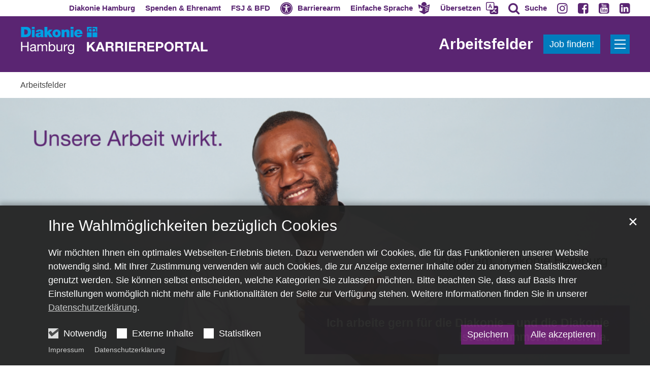

--- FILE ---
content_type: text/html;charset=utf-8
request_url: https://karriere.diakonie-hamburg.de/arbeitsfelder-diakonie-hamburg/
body_size: 18268
content:
<!DOCTYPE html>
<html lang="de" class="noscript v-wisteria">
<head>

<noscript><style>html.noscript .hide-noscript { display: none !important; }</style></noscript>
<script>document.documentElement.classList.remove("noscript");document.documentElement.classList.add("hasscript");</script>
<script>mercury = function(){var n=function(){var n=[];return{ready: function(t){n.push(t)},getInitFunctions: function(){return n}}}(),t=function(t){if("function"!=typeof t) return n;n.ready(t)};return t.getInitFunctions=function(){return n.getInitFunctions()},t.ready=function(n){this(n)},t}();var __isOnline=true,__scriptPath="/export/system/modules/alkacon.mercury.theme/js/mercury.js"</script>
<script async src="/export/system/modules/alkacon.mercury.theme/js/mercury.js_724661357.js"></script>
<link rel="canonical" href="https://karriere.diakonie-hamburg.de/arbeitsfelder-diakonie-hamburg/index.html">

<title>Arbeitsfelder Diakonie Hamburg: Passenden Bereich finden</title>

<meta charset="UTF-8">
<meta http-equiv="X-UA-Compatible" content="IE=edge">

<meta name="viewport" content="width=device-width, initial-scale=1.0, viewport-fit=cover">
<meta name="description" content="Die Diakonie Hamburg hat vielfältige soziale Angebote. Von Altenpflege bis Existenzsicherung: Wirken Sie mit in Hamburg. Professionalität ✓ Menschlichkeit ✓">
<meta name="robots" content="index, follow">
<meta name="revisit-after" content="7 days">

<meta property="og:title" content="Arbeitsfelder Diakonie Hamburg: Passenden Bereich finden">
<meta property="og:description" content="Die Diakonie Hamburg hat vielfältige soziale Angebote. Von Altenpflege bis Existenzsicherung: Wirken Sie mit in Hamburg. Professionalität ✓ Menschlichkeit ✓">
<meta property="og:url" content="https://karriere.diakonie-hamburg.de/arbeitsfelder-diakonie-hamburg/index.html">
<meta property="og:locale" content="de"><script defer src="/export/system/modules/alkacon.mercury.extension.geosearch/resources/js/list-geosearch.js_367828990.js"></script>
<script defer src="https://translate-cdn.eye-able.com/eye-able-translate.js"></script>
<script>var eyeAble_commonConfig = {"spinner": true,"spinnerText": "Seite wird übersetzt","spinnerError": "Übersetzen ist aktuell nicht möglich."};var eyeAble_easyspeechConfig = {"original": "Original","easyspeech": "Einfache Sprache","keepActivated": true};var eyeAble_translateConfig = {"langs": "de,en,tr,ru,ar"};</script>
<script defer src="/export/system/modules/alkacon.mercury.extension.accessibility/resources/js/accessibility.js"></script>
<script async src="/export/system/modules/alkacon.mercury.extension.accessibility/resources/eye-able/public/js/eyeAble.js"></script><script>var eyeAble_pluginConfig = {"blacklistFontsize":".slide-wrapper, .copyright, .image-copyright, header *, footer *","userLang":"de","fontsizeThreshold":5,"customText":{"tipMainTxt":"Die Darstellung dieser Webseite individuell anpassen! Klicken zum Öffnen.","tipMain":"Barrierefreie Nutzung"},"topPosition":"200px","customMobileFeatures":{"OneClick":true,"SettingsTopIcon":false,"Bluefilter":false,"Reader":true,"Magnifier":false,"Contrast":true,"InfoTopIcon":true,"FontSizeLimit":15,"ColorCorrection":false,"Sitemap":false,"MoreFunctions":false,"FontSize":true,"TabNav":false,"HideImages":false,"id":"CustomMobile","Nightmode":true},"maxMagnification":20,"forceInlineColor":true,"blacklistScreenReader":".type-slider","license":{"karriere.diakonie-hamburg.de":"0D66fa7a32ivhKm2"},"customDesktopFeatures":{"OneClick":true,"SettingsTopIcon":false,"Bluefilter":false,"Reader":true,"Magnifier":false,"Contrast":true,"InfoTopIcon":true,"FontSizeLimit":20,"ColorCorrection":false,"Sitemap":false,"MoreFunctions":true,"FontSize":true,"TabNav":false,"HideImages":false,"id":"CustomDesktop","Nightmode":true},"maxMobileMagnification":3,"pluginPath":"/export/system/modules/alkacon.mercury.extension.accessibility/resources/eye-able","blacklistContrast":".nav-toggle > span, .header-image > img, #nav-toggle-group *, #topcontrol","sRTextlist":".sr-text, .sr-only","disableZoom":true,"customFeatures":true,"mainIconAlt":2,"mobileBottomPosition":"10%","sRStartElement":"main"};function openEA() {var els = document.querySelectorAll('.eyeAble_customToolOpenerClass');Array.prototype.forEach.call(els, function(el, i){el.addEventListener('keydown', function(event) {if (event.keyCode === 13) {event.preventDefault();EyeAbleAPI.toggleToolbar();}});el.addEventListener('click', function(event) {event.preventDefault();});});}if (document.readyState != 'loading'){openEA();} else {document.addEventListener('DOMContentLoaded', openEA);}</script>
<link rel="stylesheet" href="/export/system/modules/alkacon.mercury.theme/css/awesome-full.min.css_1054659639.css">
<link rel="stylesheet" href="/export/system/modules/alkacon.mercury.customer.dhh/css/dhh.min.css_606319936.css">
<link rel="preload" as="font" type="font/woff2" href="/export/system/modules/alkacon.mercury.theme/fonts/awesome-full.woff2?v=my-1" crossorigin>
<link rel="stylesheet" href="/export/system/modules/alkacon.mercury.extension.accessibility/resources/css/translate.css_580204751.css">
<link rel="stylesheet" media="(max-width: 763.8px)" href="/export/system/modules/alkacon.mercury.extension.accessibility/resources/css/translate-mobile-nav.css_580204815.css">
<link rel="apple-touch-icon" sizes="180x180" href="/export/sites/karriere/favicon.png_1737297921.png">
<link rel="icon" type="image/png" sizes="32x32" href="/export/sites/karriere/favicon.png_642975561.png">
<link rel="icon" type="image/png" sizes="16x16" href="/export/sites/karriere/favicon.png_897707255.png">
</head>
<body>

<a class="btn visually-hidden-focusable-fixed" id="skip-to-content" href="#main-content">Zum Inhalt springen</a><div  id="mercury-page" >
<header class="area-header bh header-notfixed lp-l ls-2 lsr-wide ls-col show-title title-right meta-above meta-right  fix-sm bc-left no-margin ls-5">
<div class="header-group sticky csssetting"><div class="head notfixed">
<div class="h-meta">
<div class="full-container" >
<div class="element type-linksequence pivot ls-row no-icon cap-upper header-links">
<ul ><li class="ls-li li-nav-bc-akzent7 nav-hidden-lg"><a href="https://www.diakonie-hamburg.de/de/" class="nav-bc-akzent7 nav-hidden-lg" title="Zur Hauptseite der Diakonie Hamburg" target="_blank" rel="noopener"><span class="ls-item"><span>Diakonie Hamburg</span></span></a></li><li class="ls-li li-nav-bc-akzent1 nav-hidden-lg"><a href="https://stiftung.diakonie-hamburg.de/" class="nav-bc-akzent1 nav-hidden-lg" title="Spenden & Ehrenamtlich engagieren" target="_blank" rel="noopener"><span class="ls-item"><span>Spenden & Ehrenamt</span></span></a></li><li class="ls-li li-nav-bc-akzent10 nav-hidden-lg"><a href="https://fsj.diakonie-hamburg.de/" class="nav-bc-akzent10 nav-hidden-lg" title="Freiwilliges Soziales Jahr & Bundesfreiwilligendienst" target="_blank" rel="noopener"><span class="ls-item"><span>FSJ & BFD</span></span></a></li><li class="ls-li li-eyeAble_customToolOpenerClass"><a href="javascript:void(0)" class="eyeAble_customToolOpenerClass" title="Werkzeuge für die barrierearme Darstellung dieser Webseite nutzen"><span class="ls-item"><span class="ls-icon ico fa fa-universal-access" aria-hidden="true"></span><span>Barrierearm</span></span></a></li><li class="ls-li li-eyeAble_easyspeechToolOpenerClass"><a href="javascript:void(0)" class="eyeAble_easyspeechToolOpenerClass" title="Diese Webseite in leichte Sprache übersetzen"><span class="ls-item icon-last"><span class="ls-icon icon-last ico ico-svg ico-inline ico-my-easy-language" aria-hidden="true"><svg width="32" height="32" viewBox="0 0 32 32" ><path d="m9.66 8.67 2.1.92 4.1 1.82q.13.05.25.01l2.88-1.28 3.4-1.5c.08-.05.18-.14.2-.23q.33-1.37.08-2.78a6.7 6.7 0 0 0-2.06-3.8A6.7 6.7 0 0 0 13.26.6a6.8 6.8 0 0 0-4.04 6.2l-.04.02.21 1.54q.03.23.26.32zm20.42-2.18a2 2 0 0 0-.54.13l-8.61 3.83-4.84 2.14a.3.3 0 0 1-.21-.01l-1.57-.7L3.62 7.14q-.67-.31-1.36-.6A.94.94 0 0 0 .98 7.56l.12.75.79 4.56q.3 1.79.63 3.58l.23 1.29q.42-.13.82-.2a.7.7 0 0 0 .56-.46l1.2-2.7.06-.26-.16-1.32q-.06-.49.34-.73c.35-.22.7-.14 1.02.06.56.35.89.9 1.03 1.53.13.57.1 1.16.02 1.73q-.09.47.05.93.05.16.2.13l2.07-.25 1.73-.17a1 1 0 0 1 .32.04c.28.12.52.57.49.92a1 1 0 0 1-.61.79l-.14.05c.25.32.48.62.4 1.03q-.13.58-.78.78c.36.24.68.5.55.97q-.18.62-.88.71l.13.15q.16.19.27.39a.9.9 0 0 1-.69 1.29q-.83.12-1.67.2c-.71.08-1.44.13-2.14.26q-1.1.17-2.13-.21-.54-.2-1.12-.37l.01.13.25 1.41q.03.29.1.56c.1.41.4.6.75.8l7.26 3.96 3.83 2.08q.11.05.22.01l5.18-2.83 6.16-3.36q.48-.26.55-.79l.87-5.04.95-5.4.9-5.12q.17-.96.31-1.9a.9.9 0 0 0-.94-1.05zm-4.01 15.2-6.32 2.83a1 1 0 0 1-.33.07.83.83 0 0 1-.34-1.58l6.3-2.83a.83.83 0 1 1 .69 1.5m.86-4.55-7.24 3.09a.83.83 0 0 1-.65-1.53l7.25-3.08a.83.83 0 1 1 .64 1.52m.98-4.42-8.24 3.27a.83.83 0 0 1-1.08-.47.83.83 0 0 1 .47-1.07l8.24-3.27a.83.83 0 1 1 .61 1.54"/></svg></span><span>Einfache Sprache</span></span></a></li><li class="ls-li li-eyeAble_translationToolOpenerClass"><a href="javascript:void(0)" class="eyeAble_translationToolOpenerClass" title="Diese Webseite in eine andere Sprache übersetzen"><span class="ls-item icon-last"><span class="ls-icon icon-last ico ico-svg ico-inline ico-bi-translate" aria-hidden="true"><svg width="16" height="16" viewBox="0 0 16 16" ><path d="M4.55 6.71 4.1 8H3l1.86-5h1.29L8 8H6.83L6.4 6.71zm1.63-.73L5.5 3.96h-.05l-.68 2.02z"/><path d="M0 2a2 2 0 0 1 2-2h7a2 2 0 0 1 2 2v3h3a2 2 0 0 1 2 2v7a2 2 0 0 1-2 2H7a2 2 0 0 1-2-2v-3H2a2 2 0 0 1-2-2zm2-1a1 1 0 0 0-1 1v7a1 1 0 0 0 1 1h7a1 1 0 0 0 1-1V2a1 1 0 0 0-1-1zm7.14 10q.29.45.63.84-1.12.86-2.77 1.3c.18.21.45.63.56.86a9 9 0 0 0 2.88-1.5 7 7 0 0 0 2.93 1.48c.13-.26.42-.68.63-.9a7 7 0 0 1-2.82-1.28 8 8 0 0 0 1.62-2.75H14V8h-3v1.05h.77a7 7 0 0 1-1.28 2.13l-.41-.5a2 2 0 0 1-.94.31"/></svg></span><span>Übersetzen</span></span></a></li><li class="ls-li"><a href="/suche/"><span class="ls-item"><span class="ls-icon ico fa fa-search" aria-hidden="true"></span><span>Suche</span></span></a></li><li class="ls-li"><a href="https://www.instagram.com/diakoniehh/" title="Instagram" target="_blank" rel="noopener"><span class="ls-item"><span class="ls-icon ico fa fa-instagram" aria-hidden="true"></span></span></a></li><li class="ls-li"><a href="https://www.facebook.com/DiakonieHH/" title="Facebook" target="_blank" rel="noopener"><span class="ls-item"><span class="ls-icon ico fa fa-facebook-square" aria-hidden="true"></span></span></a></li><li class="ls-li"><a href="https://www.youtube.com/user/DiakonieHH" title="YouTube" target="_blank" rel="noopener"><span class="ls-item"><span class="ls-icon ico fa fa-youtube-square" aria-hidden="true"></span></span></a></li><li class="ls-li"><a href="https://www.linkedin.com/company/diakonie-hamburg/posts/?feedView=all" title="Linkedin" target="_blank" rel="noopener"><span class="ls-item"><span class="ls-icon ico fa fa-linkedin-square" aria-hidden="true"></span></span></a></li></ul></div>
</div></div><div class="h-logo-row full-container"><div class="h-logo-col"><div class="h-logo p-xs-12 p-lg-2" ><a href="/startseite/" class="imglink" title="Zur Startseite Diakonie Hamburg: Ausbildung & Karriere">
<div class="header-image image-src-box presized" style="padding-bottom: 15.07937%;" >
<img src="/export/sites/karriere/.galleries/Logos/Diakonie-Hamburg_Karriereportal.svg" loading="lazy" width="882" height="133" class=" or-ls"
         alt="Diakonie Hamburg Karriereportal">
</div></a></div></div><div class="h-title-col"><div class="h-title">Arbeitsfelder</div><div class="h-title-cta-btn"><a href="/jobboerse/" class="btn">Job finden!</a></div></div><div class="h-toggle-col"><span id="nav-toggle-label-open" class="nav-toggle-label"><button class="nav-toggle-btn" aria-expanded="false" aria-controls="nav-toggle-group"><span class="nav-toggle"><span class="nav-burger">Show / hide navigation</span></span></button></span></div></div><div class="h-title-row"><div class="full-container"><div class="h-title">Arbeitsfelder</div></div></div><div class="h-cta-btn-row"><div class="full-container"><a href="/jobboerse/">Job finden!</a></div></div></div></div>
<div class="h-bc"><div class="full-container">
<div class="element type-nav-breadcrumbs hidden-xs-sm-md">
<ul class="nav-breadcrumbs">
<li><a href="/arbeitsfelder-diakonie-hamburg/">Arbeitsfelder</a></li>
</ul>
<script type="application/ld+json">{"itemListElement":[{"item":"https://karriere.diakonie-hamburg.de/arbeitsfelder-diakonie-hamburg/","@type":"ListItem","name":"Arbeitsfelder","position":"1"}],"@type":"BreadcrumbList","@context":"http://schema.org"}</script>
</div>
</div>
                        </div><div class="h-nav" id="nav-toggle-group">
<div class="nav-main-container" ><nav class="nav-main-group has-sidelogo ">
<div class="nav-menu-header"><div class="nav-menu-toggle"><span id="nav-toggle-label-close" class="nav-toggle-label"><button class="nav-toggle-btn" aria-expanded="false" aria-controls="nav-toggle-group"><span class="nav-toggle"><span class="nav-burger">Navigation anzeigen / ausblenden</span></span></button></span></div><div class="nav-menu-logo"><a href="/startseite/" class="mobile-logolink" title="Zur Startseite Diakonie Hamburg: Ausbildung & Karriere">
<div class="img-responsive image-src-box presized" style="padding-bottom: 15.07937%;" >
<img src="/export/sites/karriere/.galleries/Logos/Diakonie-Hamburg_Karriereportal.svg" loading="lazy" width="882" height="133" class=" or-ls"
         alt="Diakonie Hamburg Karriereportal">
</div></a></div></div>
<ul class="nav-main-items cap-css no-search">
<li class="nav-first">
<a href="/jobboerse/">Jobbörse</a></li>
<li class="active final expand">
<a href="/arbeitsfelder-diakonie-hamburg/" id="label_8ab47af8_1" class="nav-label">Arbeitsfelder</a><a href="/arbeitsfelder-diakonie-hamburg/" role="button" aria-expanded="false" aria-controls="nav_8ab47af8_1" aria-label="Unterebenen von Arbeitsfelder anzeigen / ausblenden">&nbsp;</a>
<ul class="nav-menu no-mega" id="nav_8ab47af8_1" aria-label="Arbeitsfelder">
<li><a href="/arbeitsfelder-diakonie-hamburg/altenpflege/">Altenpflege</a></li>
<li><a href="/arbeitsfelder-diakonie-hamburg/diakonisches-werk-hamburg/">Diakonisches Werk Hamburg</a></li>
<li><a href="/arbeitsfelder-diakonie-hamburg/eingliederungshilfe/">Eingliederungshilfe</a></li>
<li><a href="/arbeitsfelder-diakonie-hamburg/existenzsicherung-integration/">Existenzsicherung und Integration</a></li>
<li><a href="/arbeitsfelder-diakonie-hamburg/kinderhilfe-jugendhilfe-familienhilfe/">Kinder-, Jugend- und Familienhilfe</a></li>
<li><a href="/arbeitsfelder-diakonie-hamburg/krankenhaeuser/">Krankenhäuser</a></li></ul>
</li>
<li class="expand">
<a href="/ausbildung-studium/" id="label_8ab47af8_8" class="nav-label">Ausbildung und Studium</a><a href="/ausbildung-studium/" role="button" aria-expanded="false" aria-controls="nav_8ab47af8_8" aria-label="Unterebenen von Ausbildung und Studium anzeigen / ausblenden">&nbsp;</a>
<ul class="nav-menu no-mega" id="nav_8ab47af8_8" aria-label="Ausbildung und Studium">
<li><a href="/ausbildung-studium/gesundheitsassistenz-pflegeassistenz/">Gesundheits- und Pflegeassistenz</a></li>
<li><a href="/ausbildung-studium/pflegefachkraft-altenpflege/">Pflegefachkraft Altenpflege</a></li>
<li><a href="/ausbildung-studium/pflegefachkraft-krankenhaus/">Pflegefachkraft Krankenhaus</a></li>
<li><a href="/ausbildung-studium/heilerziehungspflege/">Heilerziehungspflege</a></li>
<li><a href="/ausbildung-studium/sozialpaedagogische-assistenz/">Sozialpädagogische Assistenz</a></li>
<li><a href="/ausbildung-studium/erzieherin/">Erzieher*in</a></li>
<li><a href="/ausbildung-studium/studium-soziale-arbeit/">Studium Soziale Arbeit</a></li>
<li><a href="/ausbildung-studium/logopaedie/">Logopädie</a></li>
<li><a href="/ausbildung-studium/pflegestudium-dual/">Pflegestudium (dual)</a></li>
<li><a href="/ausbildung-studium/anaesthesie-operationstechnische-assistenz/">Anästhesie- / Operationstechnische Assistenz</a></li>
<li><a href="/ausbildung-studium/hebamme-entbindungspfleger/">Hebamme / Entbindungspfleger</a></li>
<li><a href="/ausbildung-studium/kaufmann-bueromanagement-gesundheitswesen/">Kaufmann*frau Büromanagement / Gesundheitswesen</a></li></ul>
</li>
<li><a href="/praktikum/">Praktikum</a></li>
<li class="expand">
<a href="/arbeitgeber-diakonie/" id="label_8ab47af8_22" class="nav-label">Diakonie Hamburg als Arbeitgeberin</a><a href="/arbeitgeber-diakonie/" role="button" aria-expanded="false" aria-controls="nav_8ab47af8_22" aria-label="Unterebenen von Diakonie Hamburg als Arbeitgeberin anzeigen / ausblenden">&nbsp;</a>
<ul class="nav-menu no-mega" id="nav_8ab47af8_22" aria-label="Diakonie Hamburg als Arbeitgeberin">
<li class="nav-last">
<a href="/arbeitgeber-diakonie/next-step-diakonie/">NEXT STEP DIAKONIE</a></li></ul>
</li>
<li id="nav-main-addition" class="expand"><a href="#" aria-controls="nav_nav-main-addition" id="label_nav-main-addition">Portale & Service</a><ul class="nav-menu" id="nav_nav-main-addition" aria-labelledby="label_nav-main-addition">
<li class="nav-meta-link li-nav-bc-akzent7 nav-hidden-lg"><a href="https://www.diakonie-hamburg.de/de/" class="nav-bc-akzent7 nav-hidden-lg" title="Zur Hauptseite der Diakonie Hamburg" target="_blank" rel="noopener"><span>Diakonie Hamburg</span></a></li><li class="nav-meta-link li-nav-bc-akzent1 nav-hidden-lg"><a href="https://stiftung.diakonie-hamburg.de/" class="nav-bc-akzent1 nav-hidden-lg" title="Spenden & Ehrenamtlich engagieren" target="_blank" rel="noopener"><span>Spenden & Ehrenamt</span></a></li><li class="nav-meta-link li-nav-bc-akzent10 nav-hidden-lg"><a href="https://fsj.diakonie-hamburg.de/" class="nav-bc-akzent10 nav-hidden-lg" title="Freiwilliges Soziales Jahr & Bundesfreiwilligendienst" target="_blank" rel="noopener"><span>FSJ & BFD</span></a></li><li class="nav-meta-link li-eyeAble_customToolOpenerClass"><a href="javascript:void(0)" class="eyeAble_customToolOpenerClass" title="Werkzeuge für die barrierearme Darstellung dieser Webseite nutzen"><span class="ls-icon ico fa fa-universal-access" aria-hidden="true"></span><span>Barrierearm</span></a></li><li class="nav-meta-link li-eyeAble_easyspeechToolOpenerClass"><a href="javascript:void(0)" class="eyeAble_easyspeechToolOpenerClass" title="Diese Webseite in leichte Sprache übersetzen"><span class="ls-icon icon-last ico ico-svg ico-inline ico-my-easy-language" aria-hidden="true"><svg width="32" height="32" viewBox="0 0 32 32" ><path d="m9.66 8.67 2.1.92 4.1 1.82q.13.05.25.01l2.88-1.28 3.4-1.5c.08-.05.18-.14.2-.23q.33-1.37.08-2.78a6.7 6.7 0 0 0-2.06-3.8A6.7 6.7 0 0 0 13.26.6a6.8 6.8 0 0 0-4.04 6.2l-.04.02.21 1.54q.03.23.26.32zm20.42-2.18a2 2 0 0 0-.54.13l-8.61 3.83-4.84 2.14a.3.3 0 0 1-.21-.01l-1.57-.7L3.62 7.14q-.67-.31-1.36-.6A.94.94 0 0 0 .98 7.56l.12.75.79 4.56q.3 1.79.63 3.58l.23 1.29q.42-.13.82-.2a.7.7 0 0 0 .56-.46l1.2-2.7.06-.26-.16-1.32q-.06-.49.34-.73c.35-.22.7-.14 1.02.06.56.35.89.9 1.03 1.53.13.57.1 1.16.02 1.73q-.09.47.05.93.05.16.2.13l2.07-.25 1.73-.17a1 1 0 0 1 .32.04c.28.12.52.57.49.92a1 1 0 0 1-.61.79l-.14.05c.25.32.48.62.4 1.03q-.13.58-.78.78c.36.24.68.5.55.97q-.18.62-.88.71l.13.15q.16.19.27.39a.9.9 0 0 1-.69 1.29q-.83.12-1.67.2c-.71.08-1.44.13-2.14.26q-1.1.17-2.13-.21-.54-.2-1.12-.37l.01.13.25 1.41q.03.29.1.56c.1.41.4.6.75.8l7.26 3.96 3.83 2.08q.11.05.22.01l5.18-2.83 6.16-3.36q.48-.26.55-.79l.87-5.04.95-5.4.9-5.12q.17-.96.31-1.9a.9.9 0 0 0-.94-1.05zm-4.01 15.2-6.32 2.83a1 1 0 0 1-.33.07.83.83 0 0 1-.34-1.58l6.3-2.83a.83.83 0 1 1 .69 1.5m.86-4.55-7.24 3.09a.83.83 0 0 1-.65-1.53l7.25-3.08a.83.83 0 1 1 .64 1.52m.98-4.42-8.24 3.27a.83.83 0 0 1-1.08-.47.83.83 0 0 1 .47-1.07l8.24-3.27a.83.83 0 1 1 .61 1.54"/></svg></span><span>Einfache Sprache</span></a></li><li class="nav-meta-link li-eyeAble_translationToolOpenerClass"><a href="javascript:void(0)" class="eyeAble_translationToolOpenerClass" title="Diese Webseite in eine andere Sprache übersetzen"><span class="ls-icon icon-last ico ico-svg ico-inline ico-bi-translate" aria-hidden="true"><svg width="16" height="16" viewBox="0 0 16 16" ><path d="M4.55 6.71 4.1 8H3l1.86-5h1.29L8 8H6.83L6.4 6.71zm1.63-.73L5.5 3.96h-.05l-.68 2.02z"/><path d="M0 2a2 2 0 0 1 2-2h7a2 2 0 0 1 2 2v3h3a2 2 0 0 1 2 2v7a2 2 0 0 1-2 2H7a2 2 0 0 1-2-2v-3H2a2 2 0 0 1-2-2zm2-1a1 1 0 0 0-1 1v7a1 1 0 0 0 1 1h7a1 1 0 0 0 1-1V2a1 1 0 0 0-1-1zm7.14 10q.29.45.63.84-1.12.86-2.77 1.3c.18.21.45.63.56.86a9 9 0 0 0 2.88-1.5 7 7 0 0 0 2.93 1.48c.13-.26.42-.68.63-.9a7 7 0 0 1-2.82-1.28 8 8 0 0 0 1.62-2.75H14V8h-3v1.05h.77a7 7 0 0 1-1.28 2.13l-.41-.5a2 2 0 0 1-.94.31"/></svg></span><span>Übersetzen</span></a></li><li class="nav-meta-link"><a href="/suche/"><span class="ls-icon ico fa fa-search" aria-hidden="true"></span><span>Suche</span></a></li></ul></li>
<li class="nav-meta-icons"><ul><li class="nav-meta-icon"><a href="https://www.instagram.com/diakoniehh/" title="Instagram" target="_blank" rel="noopener"><span class="ls-icon ico fa fa-instagram" aria-hidden="true"></span></a></li><li class="nav-meta-icon"><a href="https://www.facebook.com/DiakonieHH/" title="Facebook" target="_blank" rel="noopener"><span class="ls-icon ico fa fa-facebook-square" aria-hidden="true"></span></a></li><li class="nav-meta-icon"><a href="https://www.youtube.com/user/DiakonieHH" title="YouTube" target="_blank" rel="noopener"><span class="ls-icon ico fa fa-youtube-square" aria-hidden="true"></span></a></li><li class="nav-meta-icon"><a href="https://www.linkedin.com/company/diakonie-hamburg/posts/?feedView=all" title="Linkedin" target="_blank" rel="noopener"><span class="ls-icon ico fa fa-linkedin-square" aria-hidden="true"></span></a></li></ul></li>
</ul>
</nav>
</div>
<div class="head-overlay"></div>
</div></header>

<main class="area-content area-one-row">
<div class="container-full area-wide" >
<div class="row row-full g-0 width-mixed">
<div class="col-12 flex-col" ><div class="element type-slider pivot pivot-full just-one-slide hero-slider dots-inside no-margins slider-quote hide-xs-sm text-below-on-xs" id="sl_388b226e">
<div class="slider-box mw-0 tr-swipe sp-medium">
<div class="slide-definitions">

<div class="slide-wrapper slide-active "><div class="slide-container"><div class="visual">
<div class="slides"><div class="slide-xs ">
<div class="image-src-box presized" style="padding-bottom: 42.56944%;" >
<img src="/export/sites/karriere/.galleries/Headerbilder/LV_FP_01_0042_Header_K1-9.png_1895414505.png" loading="lazy" sizes="(min-width: 1440px) 1400px, (min-width: 1320px) 1280px, (min-width: 1200px) 1160px, (min-width: 1014px) 974px, (min-width: 724px) 684px, 100vw" srcset="/export/sites/karriere/.galleries/Headerbilder/LV_FP_01_0042_Header_K1-9.png_1371786272.png 335w, /export/sites/karriere/.galleries/Headerbilder/LV_FP_01_0042_Header_K1-9.png_1105270872.png 670w, /export/sites/karriere/.galleries/Headerbilder/LV_FP_01_0042_Header_K1-9.png_1489972074.png 684w, /export/sites/karriere/.galleries/Headerbilder/LV_FP_01_0042_Header_K1-9.png_1891734280.png 974w, /export/sites/karriere/.galleries/Headerbilder/LV_FP_01_0042_Header_K1-9.png_627007379.png 1160w, /export/sites/karriere/.galleries/Headerbilder/LV_FP_01_0042_Header_K1-9.png_1631021459.png 1280w, /export/sites/karriere/.galleries/Headerbilder/LV_FP_01_0042_Header_K1-9.png_1162617641.png 1368w, /export/sites/karriere/.galleries/Headerbilder/LV_FP_01_0042_Header_K1-9.png_2136889735.png 1400w, /export/sites/karriere/.galleries/Headerbilder/LV_FP_01_0042_Header_K1-9.png_2028041391.png 1948w, /export/sites/karriere/.galleries/Headerbilder/LV_FP_01_0042_Header_K1-9.png_1673569756.png 2320w, /export/sites/karriere/.galleries/Headerbilder/LV_FP_01_0042_Header_K1-9.png_785521423.png 2560w, /export/sites/karriere/.galleries/Headerbilder/LV_FP_01_0042_Header_K1-9.png_1895414505.png 2800w" width="2880" height="1226" class=" or-ls"
         alt="Person im weißen Hemd hebt eine Hand leicht vor hellblauem Hintergrund. Oben links in lila Schrift: „Unsere Arbeit wirkt.“, unten rechts: „Abraham, Diakonie Hamburg“.">
</div></div>
</div><div class="copyright rs_skip" aria-hidden="true">&copy; Detlef Overmann</div>
</div>
<div class="captions"><div class="caption bottom right"><strong class="titlecaption">Ich arbeite gern für die Diakonie – und die Diakonie ist auch immer für mich da.</strong></div></div>
</div></div>
</div></div></div>
<div class="element type-slider pivot pivot-full just-one-slide hero-slider dots-inside no-margins slider-quote hide-md-lg-xl text-below-on-xs" id="sl_685b19ab">
<div class="slider-box mw-0 tr-swipe sp-medium">
<div class="slide-definitions">

<div class="slide-wrapper slide-active "><div class="slide-container"><div class="visual">
<div class="slides"><div class="slide-xs ">
<div class="image-src-box presized" style="padding-bottom: 42.56944%;" >
<img src="/export/sites/karriere/.galleries/Headerbilder/LV_FP_01_0042_Header_K1-9.png_1895414505.png" loading="lazy" sizes="(min-width: 1440px) 1400px, (min-width: 1320px) 1280px, (min-width: 1200px) 1160px, (min-width: 1014px) 974px, (min-width: 724px) 684px, 100vw" srcset="/export/sites/karriere/.galleries/Headerbilder/LV_FP_01_0042_Header_K1-9.png_1371786272.png 335w, /export/sites/karriere/.galleries/Headerbilder/LV_FP_01_0042_Header_K1-9.png_1105270872.png 670w, /export/sites/karriere/.galleries/Headerbilder/LV_FP_01_0042_Header_K1-9.png_1489972074.png 684w, /export/sites/karriere/.galleries/Headerbilder/LV_FP_01_0042_Header_K1-9.png_1891734280.png 974w, /export/sites/karriere/.galleries/Headerbilder/LV_FP_01_0042_Header_K1-9.png_627007379.png 1160w, /export/sites/karriere/.galleries/Headerbilder/LV_FP_01_0042_Header_K1-9.png_1631021459.png 1280w, /export/sites/karriere/.galleries/Headerbilder/LV_FP_01_0042_Header_K1-9.png_1162617641.png 1368w, /export/sites/karriere/.galleries/Headerbilder/LV_FP_01_0042_Header_K1-9.png_2136889735.png 1400w, /export/sites/karriere/.galleries/Headerbilder/LV_FP_01_0042_Header_K1-9.png_2028041391.png 1948w, /export/sites/karriere/.galleries/Headerbilder/LV_FP_01_0042_Header_K1-9.png_1673569756.png 2320w, /export/sites/karriere/.galleries/Headerbilder/LV_FP_01_0042_Header_K1-9.png_785521423.png 2560w, /export/sites/karriere/.galleries/Headerbilder/LV_FP_01_0042_Header_K1-9.png_1895414505.png 2800w" width="2880" height="1226" class=" or-ls"
         alt="Person im weißen Hemd hebt eine Hand leicht vor hellblauem Hintergrund. Oben links in lila Schrift: „Unsere Arbeit wirkt.“, unten rechts: „Abraham, Diakonie Hamburg“.">
</div></div>
</div><div class="copyright rs_skip" aria-hidden="true">&copy; Detlef Overmann</div>
</div>
<div class="captions"><div class="caption bottom right"><div class="subcaption"><small>Ich arbeite gern für die Diakonie – und die Diakonie ist auch immer für mich da.</small></div></div></div>
</div></div>
</div></div></div>

<div class="element type-linkbox fully-linked box box-akzent3">
<a href="/jobboerse/" class="linkbox-link"><div class="linkbox-content adjust-headings piece full lay-0 only-text">
<div class="body default"><div class="text lead"><p><strong>➜ Hier geht es direkt zum passenden Job!</strong></p></div>
</div>
</div>
</a></div>
<div class="element type-section width-reduced piece full lay-0 phh phb phl pnv">
<div class="heading"><h1 class="piece-heading" id="arbeitsfelder-diakonie-hamburg-jobs-mit-professionalitaet-und-menschlichkeit-d064e8ce" tabindex="0">Arbeitsfelder Diakonie Hamburg: Jobs mit Professionalität und Menschlichkeit</h1>
</div><div class="body default"><div class="text"><p>Sie suchen einen Job, in dem Professionalität und Menschlichkeit Hand in Hand gehen? Dann sind Sie bei uns genau richtig. Mit über 300 Trägern ist die Diakonie Hamburg die größte Arbeitgeberin im sozialen Bereich – hamburgweit. Rund 20.000 Mitarbeitende engagieren sich in mehr als 1.500 Einrichtungen und bieten ein breites Spektrum an Unterstützung und Begleitung in allen Arbeitsfeldern der Diakonie Hamburg: von <strong>Altenpflege, Eingliederungshilfe für Menschen mit Behinderung, Existenzsicherung und Integration, Kinder-, Jugend- und Familienhilfe bis hin zur Krankenpflege</strong>. Auch Berufs- und Fachschulen sowie eine Hochschule gehören zu unseren Angeboten. Als größter Wohlfahrtsverband Hamburgs – das <strong>Diakonische Werk Hamburg – Landesverband der Inneren Mission e. V.</strong> – stehen wir für Vielfalt, Kompetenz und gelebte Nächstenliebe.</p></div>
</div>
<div class="link"><a href="/arbeitsfelder-diakonie-hamburg/#Arbeitsfelder" class="piece-text-link">Die Arbeitsfelder der Diakonie Hamburg im Überblick</a></div></div>
</div></div>

<div class="row row-cols g-0 width-mixed">
<div class="col-lg-4 flex-col" >
<div class="element type-iconbox pivot box box-theme"><h2 class="icon-title" tabindex="0">Eine besondere Arbeitgeberin</h2>
<div class="icon-image ico ico-svg ico-inline ico-fas-hand-holding-heart" aria-hidden="true"><svg viewBox="0 0 576 512" ><!--! Font Awesome Free 6.5.1 by @fontawesome - https://fontawesome.com License - https://fontawesome.com/license/free (Icons: CC BY 4.0, Fonts: SIL OFL 1.1, Code: MIT License) Copyright 2023 Fonticons, Inc. --><path d="M163.9 136.9c-29.4-29.8-29.4-78.2 0-108s77-29.8 106.4 0l17.7 18 17.7-18c29.4-29.8 77-29.8 106.4 0s29.4 78.2 0 108L310.5 240.1c-6.2 6.3-14.3 9.4-22.5 9.4s-16.3-3.1-22.5-9.4L163.9 136.9zM568.2 336.3c13.1 17.8 9.3 42.8-8.5 55.9L433.1 485.5c-23.4 17.2-51.6 26.5-80.7 26.5H192 32c-17.7 0-32-14.3-32-32V416c0-17.7 14.3-32 32-32H68.8l44.9-36c22.7-18.2 50.9-28 80-28H272h16 64c17.7 0 32 14.3 32 32s-14.3 32-32 32H288 272c-8.8 0-16 7.2-16 16s7.2 16 16 16H392.6l119.7-88.2c17.8-13.1 42.8-9.3 55.9 8.5zM193.6 384l0 0-.9 0c.3 0 .6 0 .9 0z"/></svg></div>
<div class="icon-text" ><p>Menschen wertschätzen, ihnen auf Augenhöhe begegnen und sie unterstützen, das gilt für alle Arbeitsfelder der Diakonie Hamburg - in der Zusammenarbeit innerhalb der Teams genauso wie für den Umgang mit den uns anvertrauten Menschen.&nbsp;</p></div></div>
</div>
<div class="col-lg-4 flex-col" >
<div class="element type-iconbox pivot box box-akzent1"><h2 class="icon-title" tabindex="0">Ausgezeichnete Perspektiven</h2>
<div class="icon-image ico fa fa-fas fa-rocket" aria-hidden="true"></div>
<div class="icon-text" ><p>Fachkräfte finden in den Arbeitsfeldern der Diakonie Hamburg viele Möglichkeiten zur beruflichen Weiterentwicklung. Für Quer- und Wiedereinsteiger*innen bieten wir Aus- und Fortbildungsprogramme, die den Einstieg erleichtern und neue Chancen eröffnen.</p></div></div>
</div>
<div class="col-lg-4 flex-col" >
<div class="element type-iconbox pivot box box-akzent2"><h2 class="icon-title" tabindex="0">Überall in Hamburg</h2>
<div class="icon-image ico fa fa-fas fa-street-view" aria-hidden="true"></div>
<div class="icon-text" ><p>Warum in die Ferne schweifen...Ob Bergedorf oder Rissen, Duvenstedt oder Harburg – die Diakonie Hamburg ist mit ihren Arbeitsfeldern in fast jedem Stadtteil vertreten. <span class="TextRun SCXW250835583 BCX8" lang="DE-DE" xml:lang="DE-DE" data-contrast="auto"><span class="NormalTextRun SCXW250835583 BCX8">So liegt der neue Arbeitsplatz vielleicht gleich um die Ecke – und freut sich auf neue*n Kolleg*in!</span></span><span class="EOP SCXW250835583 BCX8" data-ccp-props="{}">&nbsp;</span></p></div></div>
</div>
</div>

<div class="row row-full g-0 width-mixed">
<div class="col-12 flex-col" ><div class="element type-slider pivot pivot-full just-one-slide hero-slider dots-none slider-textright text-below-on-xs" id="sl_a31cd176">
<div class="slider-box mw-0 tr-swipe sp-medium">
<div class="slide-definitions">

<div class="slide-wrapper slide-active "><div class="slide-container"><div class="visual">
<div class="slides"><div class="slide-xs ">
<div class="image-src-box presized" style="padding-bottom: 42.56944%;" >
<img src="/export/sites/karriere/.galleries/Personen/LV_FP_01_0042_Kleiner-Slider_K1-3.png_1895414505.png" loading="lazy" sizes="(min-width: 1440px) 1400px, (min-width: 1320px) 1280px, (min-width: 1200px) 1160px, (min-width: 1014px) 974px, (min-width: 724px) 684px, 100vw" srcset="/export/sites/karriere/.galleries/Personen/LV_FP_01_0042_Kleiner-Slider_K1-3.png_1371786272.png 335w, /export/sites/karriere/.galleries/Personen/LV_FP_01_0042_Kleiner-Slider_K1-3.png_1105270872.png 670w, /export/sites/karriere/.galleries/Personen/LV_FP_01_0042_Kleiner-Slider_K1-3.png_1489972074.png 684w, /export/sites/karriere/.galleries/Personen/LV_FP_01_0042_Kleiner-Slider_K1-3.png_1891734280.png 974w, /export/sites/karriere/.galleries/Personen/LV_FP_01_0042_Kleiner-Slider_K1-3.png_627007379.png 1160w, /export/sites/karriere/.galleries/Personen/LV_FP_01_0042_Kleiner-Slider_K1-3.png_1631021459.png 1280w, /export/sites/karriere/.galleries/Personen/LV_FP_01_0042_Kleiner-Slider_K1-3.png_1162617641.png 1368w, /export/sites/karriere/.galleries/Personen/LV_FP_01_0042_Kleiner-Slider_K1-3.png_2136889735.png 1400w, /export/sites/karriere/.galleries/Personen/LV_FP_01_0042_Kleiner-Slider_K1-3.png_2028041391.png 1948w, /export/sites/karriere/.galleries/Personen/LV_FP_01_0042_Kleiner-Slider_K1-3.png_1673569756.png 2320w, /export/sites/karriere/.galleries/Personen/LV_FP_01_0042_Kleiner-Slider_K1-3.png_785521423.png 2560w, /export/sites/karriere/.galleries/Personen/LV_FP_01_0042_Kleiner-Slider_K1-3.png_1895414505.png 2800w" width="2880" height="1226" class=" or-ls"
         alt="Person mit langen Haaren und sichtbaren Tattoos zeigt mit beiden Händen zur Kamera und lächelt. Text links: „Jamie, Diakonie Hamburg“.">
</div></div>
</div><div class="copyright rs_skip" aria-hidden="true">&copy; Detlef Overmann</div>
</div>
<div class="captions"><div class="caption bottom right"><strong class="titlecaption">#ausLiebe</strong><div class="subcaption"><small>„Aus Liebe helfe ich Menschen mit Unterstützungsbedarf und ermögliche ihnen dadurch mehr soziale Teilhabe am gesellschaftlichen Leben“. </small><br><small>In allen Arbeitsfeldern der Diakonie Hamburg setzen wir uns ein, geben Impulse, fordern und beziehen Position. Für die, die keine Stimme haben. Für Menschen, die wir mit unserer Arbeit unterstützen und für unsere Mitarbeitenden. Mit Kompetenz und Ausdauer, im Kleinen wie im Großen. Wir alle tragen dazu bei.</small></div></div></div>
</div></div>
</div></div></div>

<div id="Arbeitsfelder" class="oct-anchor-set"></div>
</div></div>

<div class="row row-cols g-0 width-mixed">
<div class="col-lg-4 flex-col" >
<div class="element type-linkbox fully-linked box box-akzent1">
<a href="/arbeitsfelder-diakonie-hamburg/altenpflege/" class="linkbox-link"><div class="linkbox-content adjust-headings piece full lay-0 only-link">
<div class="link"><span class="piece-text-link">Altenpflege</span></div></div>
</a></div>
</div>
<div class="col-lg-4 flex-col" >
<div class="element type-linkbox fully-linked box box-theme">
<a href="/arbeitsfelder-diakonie-hamburg/eingliederungshilfe/" class="linkbox-link"><div class="linkbox-content adjust-headings piece full lay-0 only-link">
<div class="link"><span class="piece-text-link">Eingliederungshilfe </span></div></div>
</a></div>
</div>
<div class="col-lg-4 flex-col" >
<div class="element type-linkbox fully-linked box box-akzent2">
<a href="/arbeitsfelder-diakonie-hamburg/existenzsicherung-integration/" class="linkbox-link"><div class="linkbox-content adjust-headings piece full lay-0 only-link">
<div class="link"><span class="piece-text-link">Existenzsicherung und Integration</span></div></div>
</a></div>
</div>
</div>

<div class="row row-cols g-0 width-mixed">
<div class="col-lg-4 flex-col" >
<div class="element type-linkbox fully-linked box box-theme">
<a href="/arbeitsfelder-diakonie-hamburg/kinderhilfe-jugendhilfe-familienhilfe/" class="linkbox-link"><div class="linkbox-content adjust-headings piece full lay-0 only-link">
<div class="link"><span class="piece-text-link">Kinder-, Jugend- und Familienhilfe</span></div></div>
</a></div>
</div>
<div class="col-lg-4 flex-col" >
<div class="element type-linkbox fully-linked box box-akzent2">
<a href="/arbeitsfelder-diakonie-hamburg/krankenhaeuser/" class="linkbox-link"><div class="linkbox-content adjust-headings piece full lay-0 only-link">
<div class="link"><span class="piece-text-link">Krankenhäuser</span></div></div>
</a></div>
</div>
<div class="col-lg-4 flex-col" >
<div class="element type-linkbox fully-linked box box-akzent1">
<a href="/arbeitsfelder-diakonie-hamburg/diakonisches-werk-hamburg/" class="linkbox-link"><div class="linkbox-content adjust-headings piece full lay-0 only-link">
<div class="link"><span class="piece-text-link">Das Diakonische Werk Hamburg</span></div></div>
</a></div>
</div>
</div>

<div class="row row-full g-0 width-mixed">
<div class="col-12 flex-col" >
<div class="element type-linkbox box">
<div class="linkbox-content adjust-headings piece full lay-0 phh phb pnl pnv">
<div class="heading"><h2 class="piece-heading" id="starten-sie-als-quereinsteigerin-in-den-verschiedenen-arbeitsfeldern-der-diakonie-hamburg-so-richtig-durch-549e2858" tabindex="0">Starten Sie als Quereinsteiger*in in den verschiedenen Arbeitsfeldern der Diakonie Hamburg so richtig durch!</h2>
</div><div class="body default"><div class="text"><p>Wenn Sie Ihre beruflichen Weichen neu stellen wollen und Ihr Interesse für einen sozialen Beruf (neu) entdeckt haben, dann warten bei unseren diakonischen Arbeitgebern abwechslungsreiche Jobs und Arbeitsfelder auf Sie. Bei der Diakonie Hamburg sind Sie als Quereinsteiger*in herzlich willkommen!</p></div>
</div>
</div>
</div>

<div class="element type-static-list list-content box box-akzent1 list-teaser-accordion">
<h3 class="heading pivot" tabindex="0">Fragen & Antworten zum Quereinstieg</h3>
<div class="list-box ">
<div class="list-entries accordion-items " id="li_a6082277">
<article class="accordion type-faq">
<h3 class="acco-header pivot"><button type="button" class="acco-toggle collapsed" data-bs-toggle="collapse" data-bs-target="#ali_a6082277_21eea5cb" aria-controls="ali_a6082277_21eea5cb" aria-expanded="false">Welche Jobs gibt es bei der Diakonie Hamburg?</button></h3><div id="ali_a6082277_21eea5cb" class="acco-body collapse " data-bs-parent="#li_a6082277"><div class="paragraph piece full lay-0 only-text">
<div class="body default"><div class="text"><p>Die Diakonie Hamburg bietet dank ihrer über 300 Träger mit rund 1.500 Angeboten ein vielfältiges Spektrum an Jobmöglichkeiten in allen Bereichen der sozialen Arbeit. Der Schwerpunkt liegt auf Sozial- und Pflegeberufen. Darüber hinaus werden regelmäßig Mitarbeiter*innen in den Bereichen Hauswirtschaft, Verwaltung oder Technik gesucht. Aktuelle Stellenanzeigen für die verschiedenen Arbeitsfelder der Diakonie Hamburg finden Sie in der <a href="/jobboerse/">Jobbörse</a>.</p></div>
</div>
</div>
</div>
</article>

<article class="accordion type-faq">
<h3 class="acco-header pivot"><button type="button" class="acco-toggle collapsed" data-bs-toggle="collapse" data-bs-target="#ali_a6082277_4540847c" aria-controls="ali_a6082277_4540847c" aria-expanded="false">Wie kann ich bei der Diakonie Hamburg einsteigen?</button></h3><div id="ali_a6082277_4540847c" class="acco-body collapse " data-bs-parent="#li_a6082277"><div class="paragraph piece full lay-0 only-text">
<div class="body default"><div class="text"><p>Es gibt verschiedene Möglichkeiten, in den Arbeitsfeldern der Diakonie Hamburg beruflich Fuß zu fassen – auch für Quereinsteiger*innen:</p>
<ul>
<li>
<p><strong>Pflegebereich:</strong></p>
<ul>
<li>
<p>Ohne formale Pflegeausbildung können Sie als Pflegehilfskraft oder Pflegeassistent*in einsteigen.</p>
</li>
<li>
<p>Ein Pflegebasiskurs verbessert Ihre Chancen und wird häufig vom Jobcenter oder Arbeitsamt gefördert.</p>
</li>
<li>
<p>Als nächster Schritt bietet sich die zweijährige <a href="/ausbildung-studium/gesundheitsassistenz-pflegeassistenz/">Ausbildung zur Gesundheits- und Pflegeassistenz</a> oder die dreijährige Generalistische <a href="/ausbildung-studium/pflegefachkraft-altenpflege/">Pflegeausbildung in der Altenpflege</a> oder im <a href="/ausbildung-studium/pflegefachkraft-krankenhaus/">Krankenhaus </a>an – alle eröffnen sehr gute Karrieremöglichkeiten in den Arbeitsfeldern der Diakonie Hamburg.</p>
</li>
<li>
<p>Auch als Betreuungskraft in Pflegeheimen können Sie einsteigen; dafür ist eine <a href="https://www.deutsches-pflegeportal.de/fort-weiterbildung/pflege-betreuung/grone-bildungszentrum-fuer-gesundheits-und-sozialberufe-gemeinnuetzig-heinrich-grone-steig-2-20097-hamburg-betreuungskraft-nach-43b-53c-sgb-xi?cHash=156eb54c832ad387cef9a4757c9656e7&amp;utm_source=chatgpt.com" target="_blank" rel="noopener">Qualifizierung nach § 53c SGB XI</a> erforderlich, die über Bildungsgutscheine gefördert werden kann.</p>
</li>
</ul>
</li>
<li>
<p><strong>Andere soziale Arbeitsfelder der Diakonie Hamburg:</strong><br />Auch in Kitas, Schulen oder Einrichtungen für Menschen mit Behinderung gibt es Chancen für Quereinsteiger*innen innerhalb der Arbeitsfelder der Diakonie Hamburg. <strong>Diakonische Weiterbildungseinrichtungen (s.u.)</strong> bieten Einstiegsqualifizierungen an, und viele<a href="/ausbildung-studium/"> sozialpädagogische Ausbildungsberufe</a> können auch berufsbegleitend absolviert werden. Zudem entwickeln einzelne Träger eigene Qualifizierungsprogramme für Quereinsteigerinnen.</p>
</li>
</ul>
<p><strong>Tipp:</strong><br />Die Arbeit im sozialen Bereich ist verantwortungsvoll und vielseitig. Als Fachkraft haben Sie hier sichere Zukunftsperspektiven – daher lohnt es sich, über eine (neue) Ausbildung nachzudenken.</p></div>
</div>
</div>
</div>
</article>

<article class="accordion type-faq">
<h3 class="acco-header pivot"><button type="button" class="acco-toggle collapsed" data-bs-toggle="collapse" data-bs-target="#ali_a6082277_cb4c9de5" aria-controls="ali_a6082277_cb4c9de5" aria-expanded="false">Welche Finanzierungsmöglichkeiten gibt es?</button></h3><div id="ali_a6082277_cb4c9de5" class="acco-body collapse " data-bs-parent="#li_a6082277"><div class="paragraph piece full lay-0 only-text">
<div class="body default"><div class="text"><p>Kürzere Qualifizierungen, z. B. zur o.g. Betreuungskraft in der Altenhilfe, werden oft über <a href="https://www.arbeitsagentur.de/karriere-und-weiterbildung/bildungsgutschein" target="_blank" rel="noopener">Bildungsgutscheine von der Agentur für Arbeit bzw. dem Jobcenter finanziert</a>. Wenden Sie sich für mehr Informationen dazu am besten direkt an Ihre Sachbearbeiterin bzw. Ihren Sachbearbeiter beim zuständigen Amt.</p>
<p>Da in vielen Bereichen der sozialen Arbeit und somit auch in den Arbeitsfeldern der Diakonie Hamburg dringend qualifiziertes Personal gesucht wird, sind die Aussichten gut, dass auch ein Bildungsgutschein für eine Berufsausbildung von der Agentur für Arbeit bzw. dem Jobcenter genehmigt wird. Mit einem Bildungsgutschein werden alle anfallenden Kosten (z. B. Schulgeld, Prüfungsgebühren oder Fahrtkosten) für die Ausbildung abgedeckt. Zusätzlich kann Arbeitslosengeld beantragt werden. Oft werden nur die ersten beiden Ausbildungsjahre mit einem Bildungsgutschein finanziell unterstützt – mit Ausnahme der Altenpflegeausbildung, bei der alle drei Jahre gefördert werden.</p>
<p>Bei einer regulären Ausbildung im Pflegebereich erhalten Sie ein Ausbildungsgehalt. Einige andere Ausbildungen in einem der Arbeitsfelder der Diakonie Hamburg sind berufsbegleitend möglich. Informationen zur Finanzierung sowie zu Programmen für Interessierte, die sich bereits in einer Beschäftigung befinden und weiterqualifizieren möchten, finden Sie im Bereich <strong>Fort- und Weiterbildungen</strong> weiter unten auf dieser Seite. Außerdem erhalten Sie detaillierte Informationen und kompetente Beratung direkt bei den <a href="/ausbildung-studium/">Ausbildungsstätten&nbsp;</a>und <strong>Weiterbildungseinrichtungen </strong>(s.u.).</p></div>
</div>
</div>
</div>
</article>

<article class="accordion type-faq">
<h3 class="acco-header pivot"><button type="button" class="acco-toggle collapsed" data-bs-toggle="collapse" data-bs-target="#ali_a6082277_e9b9777d" aria-controls="ali_a6082277_e9b9777d" aria-expanded="false">Gibt es ein Höchstalter für den Quereinstieg?</button></h3><div id="ali_a6082277_e9b9777d" class="acco-body collapse " data-bs-parent="#li_a6082277"><div class="paragraph piece full lay-0 only-text">
<div class="body default"><div class="text"><p data-start="70" data-end="560">Nein, ein Höchstalter gibt es nicht. Bei der Diakonie Hamburg starten Menschen aller Altersgruppen, die sich neu orientieren oder einen anderen Berufsweg einschlagen möchten. Besonders in den berufsbegleitenden Ausbildungsgängen, aber auch in den Klassen der Berufs- und Fachschulen im Sozial- und Pflegebereich, die zu den vielfältigen Arbeitsfeldern der Diakonie Hamburg zählen, lernen Auszubildende jeden Alters gemeinsam – auch viele, die erst später im Leben einen neuen beruflichen Weg einschlagen.</p>
<p data-start="562" data-end="890">Menschen mit Lebenserfahrung bringen wertvolle Kompetenzen in die Arbeit mit, gerade dort, wo ältere, kranke oder beeinträchtigte Menschen besondere Unterstützung benötigen. Wichtig ist, dass die Tätigkeit zu Ihren Interessen und Ihrer Persönlichkeit passt – und dass Sie sich körperlich wie psychisch dazu in der Lage fühlen. In den verschiedenen Arbeitsfeldern der Diakonie Hamburg ist für jede*n etwas dabei.</p>
<p data-start="892" data-end="1098"><strong data-start="892" data-end="901">Tipp:</strong> Über Hospitationen, Praktika, ein <a href="https://fsj.diakonie-hamburg.de/">Freiwilliges Soziales Jahr oder den Bundesfreiwilligendienst</a> können Sie ausprobieren, ob soziale Arbeit oder ein bestimmtes Berufsfeld innerhalb der Arbeitsfelder der Diakonie Hamburg das Richtige für Sie ist.</p></div>
</div>
</div>
</div>
</article>

<article class="accordion type-faq">
<h3 class="acco-header pivot"><button type="button" class="acco-toggle collapsed" data-bs-toggle="collapse" data-bs-target="#ali_a6082277_05ffc69a" aria-controls="ali_a6082277_05ffc69a" aria-expanded="false">Was sollte ich persönlich mitbringen?</button></h3><div id="ali_a6082277_05ffc69a" class="acco-body collapse " data-bs-parent="#li_a6082277"><div class="paragraph piece full lay-0 only-text">
<div class="body default"><div class="text"><p>Für eine Tätigkeit in einem der vielen Arbeitsfelder der Diakonie Hamburg sind sowohl persönliche Eigenschaften als auch fachliches Wissen wichtig.</p>
<ul>
<li>Persönlich hilfreich sind Freude an der Arbeit mit Menschen, Offenheit, Einfühlsamkeit, Hilfsbereitschaft, Verantwortungsbewusstsein und Teamfähigkeit.</li>
<li>Das notwendige Fachwissen und methodische Kompetenzen erwerben Sie in den entsprechenden Qualifizierungen, Aus- oder Weiterbildungen.</li>
</ul>
<p>Wichtig ist außerdem Ihre Bereitschaft, sich weiterzuentwickeln – fachlich wie auch persönlich. So können Sie Ihre Stärken optimal einbringen und professionell mit den Anforderungen in den verschiedenen Arbeitsfeldern der Diakonie Hamburg umgehen.</p></div>
</div>
</div>
</div>
</article>

<article class="accordion type-faq">
<h3 class="acco-header pivot"><button type="button" class="acco-toggle collapsed" data-bs-toggle="collapse" data-bs-target="#ali_a6082277_39bae1b6" aria-controls="ali_a6082277_39bae1b6" aria-expanded="false">Wo finde ich weitere Infos?</button></h3><div id="ali_a6082277_39bae1b6" class="acco-body collapse " data-bs-parent="#li_a6082277"><div class="paragraph piece full lay-0 only-text">
<div class="body default"><div class="text"><p>Klicken Sie sich durch unser Karriereportal! Hier erhalten Sie wichtige Informationen zu den <a href="/ausbildung-studium/">verschiedenen Berufen und Ausbildungsmöglichkeiten</a> in den Arbeitsfeldern der Diakonie Hamburg. Außerdem finden Sie Wissenswertes über die <a href="/arbeitgeber-diakonie/">Diakonie Hamburg als Arbeitgeberin</a>. Und wenn Sie gleich nach einer passenden Stelle suchen möchten: besuchen Sie unsere <a href="/jobboerse/">Jobbörse</a>!</p></div>
</div>
</div>
</div>
</article>

<script type="application/ld+json">{"listid":"li_a6082277","mainEntity":[{"@type":"Question","name":["Welche Jobs gibt es bei der Diakonie Hamburg?"],"acceptedAnswer":{"@type":"Answer","text":"<p>Die Diakonie Hamburg bietet dank ihrer über 300 Träger mit rund 1.500 Angeboten ein vielfältiges Spektrum an Jobmöglichkeiten in allen Bereichen der sozialen Arbeit. Der Schwerpunkt liegt auf Sozial- und Pflegeberufen. Darüber hinaus werden regelmäßig Mitarbeiter*innen in den Bereichen Hauswirtschaft, Verwaltung oder Technik gesucht. Aktuelle Stellenanzeigen für die verschiedenen Arbeitsfelder der Diakonie Hamburg finden Sie in der <a href=\"/jobboerse/\">Jobbörse<\/a>.<\/p>"}},{"@type":"Question","name":["Wie kann ich bei der Diakonie Hamburg einsteigen?"],"acceptedAnswer":{"@type":"Answer","text":"<p>Es gibt verschiedene Möglichkeiten, in den Arbeitsfeldern der Diakonie Hamburg beruflich Fuß zu fassen \u2013 auch für Quereinsteiger*innen:<\/p>\n<ul>\n<li>\n<p><strong>Pflegebereich:<\/strong><\/p>\n<ul>\n<li>\n<p>Ohne formale Pflegeausbildung können Sie als Pflegehilfskraft oder Pflegeassistent*in einsteigen.<\/p>\n<\/li>\n<li>\n<p>Ein Pflegebasiskurs verbessert Ihre Chancen und wird häufig vom Jobcenter oder Arbeitsamt gefördert.<\/p>\n<\/li>\n<li>\n<p>Als nächster Schritt bietet sich die zweijährige <a href=\"/ausbildung-studium/gesundheitsassistenz-pflegeassistenz/\">Ausbildung zur Gesundheits- und Pflegeassistenz<\/a> oder die dreijährige Generalistische <a href=\"/ausbildung-studium/pflegefachkraft-altenpflege/\">Pflegeausbildung in der Altenpflege<\/a> oder im <a href=\"/ausbildung-studium/pflegefachkraft-krankenhaus/\">Krankenhaus <\/a>an \u2013 alle eröffnen sehr gute Karrieremöglichkeiten in den Arbeitsfeldern der Diakonie Hamburg.<\/p>\n<\/li>\n<li>\n<p>Auch als Betreuungskraft in Pflegeheimen können Sie einsteigen; dafür ist eine <a href=\"https://www.deutsches-pflegeportal.de/fort-weiterbildung/pflege-betreuung/grone-bildungszentrum-fuer-gesundheits-und-sozialberufe-gemeinnuetzig-heinrich-grone-steig-2-20097-hamburg-betreuungskraft-nach-43b-53c-sgb-xi?cHash=156eb54c832ad387cef9a4757c9656e7&amp;utm_source=chatgpt.com\" target=\"_blank\" rel=\"noopener\">Qualifizierung nach § 53c SGB XI<\/a> erforderlich, die über Bildungsgutscheine gefördert werden kann.<\/p>\n<\/li>\n<\/ul>\n<\/li>\n<li>\n<p><strong>Andere soziale Arbeitsfelder der Diakonie Hamburg:<\/strong><br />Auch in Kitas, Schulen oder Einrichtungen für Menschen mit Behinderung gibt es Chancen für Quereinsteiger*innen innerhalb der Arbeitsfelder der Diakonie Hamburg. <strong>Diakonische Weiterbildungseinrichtungen (s.u.)<\/strong> bieten Einstiegsqualifizierungen an, und viele<a href=\"/ausbildung-studium/\"> sozialpädagogische Ausbildungsberufe<\/a> können auch berufsbegleitend absolviert werden. Zudem entwickeln einzelne Träger eigene Qualifizierungsprogramme für Quereinsteigerinnen.<\/p>\n<\/li>\n<\/ul>\n<p><strong>Tipp:<\/strong><br />Die Arbeit im sozialen Bereich ist verantwortungsvoll und vielseitig. Als Fachkraft haben Sie hier sichere Zukunftsperspektiven \u2013 daher lohnt es sich, über eine (neue) Ausbildung nachzudenken.<\/p>"}},{"@type":"Question","name":["Welche Finanzierungsmöglichkeiten gibt es?"],"acceptedAnswer":{"@type":"Answer","text":"<p>Kürzere Qualifizierungen, z. B. zur o.g. Betreuungskraft in der Altenhilfe, werden oft über <a href=\"https://www.arbeitsagentur.de/karriere-und-weiterbildung/bildungsgutschein\" target=\"_blank\" rel=\"noopener\">Bildungsgutscheine von der Agentur für Arbeit bzw. dem Jobcenter finanziert<\/a>. Wenden Sie sich für mehr Informationen dazu am besten direkt an Ihre Sachbearbeiterin bzw. Ihren Sachbearbeiter beim zuständigen Amt.<\/p>\n<p>Da in vielen Bereichen der sozialen Arbeit und somit auch in den Arbeitsfeldern der Diakonie Hamburg dringend qualifiziertes Personal gesucht wird, sind die Aussichten gut, dass auch ein Bildungsgutschein für eine Berufsausbildung von der Agentur für Arbeit bzw. dem Jobcenter genehmigt wird. Mit einem Bildungsgutschein werden alle anfallenden Kosten (z. B. Schulgeld, Prüfungsgebühren oder Fahrtkosten) für die Ausbildung abgedeckt. Zusätzlich kann Arbeitslosengeld beantragt werden. Oft werden nur die ersten beiden Ausbildungsjahre mit einem Bildungsgutschein finanziell unterstützt \u2013 mit Ausnahme der Altenpflegeausbildung, bei der alle drei Jahre gefördert werden.<\/p>\n<p>Bei einer regulären Ausbildung im Pflegebereich erhalten Sie ein Ausbildungsgehalt. Einige andere Ausbildungen in einem der Arbeitsfelder der Diakonie Hamburg sind berufsbegleitend möglich. Informationen zur Finanzierung sowie zu Programmen für Interessierte, die sich bereits in einer Beschäftigung befinden und weiterqualifizieren möchten, finden Sie im Bereich <strong>Fort- und Weiterbildungen<\/strong> weiter unten auf dieser Seite. Außerdem erhalten Sie detaillierte Informationen und kompetente Beratung direkt bei den <a href=\"/ausbildung-studium/\">Ausbildungsstätten&nbsp;<\/a>und <strong>Weiterbildungseinrichtungen <\/strong>(s.u.).<\/p>"}},{"@type":"Question","name":["Gibt es ein Höchstalter für den Quereinstieg?"],"acceptedAnswer":{"@type":"Answer","text":"<p data-start=\"70\" data-end=\"560\">Nein, ein Höchstalter gibt es nicht. Bei der Diakonie Hamburg starten Menschen aller Altersgruppen, die sich neu orientieren oder einen anderen Berufsweg einschlagen möchten. Besonders in den berufsbegleitenden Ausbildungsgängen, aber auch in den Klassen der Berufs- und Fachschulen im Sozial- und Pflegebereich, die zu den vielfältigen Arbeitsfeldern der Diakonie Hamburg zählen, lernen Auszubildende jeden Alters gemeinsam \u2013 auch viele, die erst später im Leben einen neuen beruflichen Weg einschlagen.<\/p>\n<p data-start=\"562\" data-end=\"890\">Menschen mit Lebenserfahrung bringen wertvolle Kompetenzen in die Arbeit mit, gerade dort, wo ältere, kranke oder beeinträchtigte Menschen besondere Unterstützung benötigen. Wichtig ist, dass die Tätigkeit zu Ihren Interessen und Ihrer Persönlichkeit passt \u2013 und dass Sie sich körperlich wie psychisch dazu in der Lage fühlen. In den verschiedenen Arbeitsfeldern der Diakonie Hamburg ist für jede*n etwas dabei.<\/p>\n<p data-start=\"892\" data-end=\"1098\"><strong data-start=\"892\" data-end=\"901\">Tipp:<\/strong> Über Hospitationen, Praktika, ein <a href=\"https://fsj.diakonie-hamburg.de/\">Freiwilliges Soziales Jahr oder den Bundesfreiwilligendienst<\/a> können Sie ausprobieren, ob soziale Arbeit oder ein bestimmtes Berufsfeld innerhalb der Arbeitsfelder der Diakonie Hamburg das Richtige für Sie ist.<\/p>"}},{"@type":"Question","name":["Was sollte ich persönlich mitbringen?"],"acceptedAnswer":{"@type":"Answer","text":"<p>Für eine Tätigkeit in einem der vielen Arbeitsfelder der Diakonie Hamburg sind sowohl persönliche Eigenschaften als auch fachliches Wissen wichtig.<\/p>\n<ul>\n<li>Persönlich hilfreich sind Freude an der Arbeit mit Menschen, Offenheit, Einfühlsamkeit, Hilfsbereitschaft, Verantwortungsbewusstsein und Teamfähigkeit.<\/li>\n<li>Das notwendige Fachwissen und methodische Kompetenzen erwerben Sie in den entsprechenden Qualifizierungen, Aus- oder Weiterbildungen.<\/li>\n<\/ul>\n<p>Wichtig ist außerdem Ihre Bereitschaft, sich weiterzuentwickeln \u2013 fachlich wie auch persönlich. So können Sie Ihre Stärken optimal einbringen und professionell mit den Anforderungen in den verschiedenen Arbeitsfeldern der Diakonie Hamburg umgehen.<\/p>"}},{"@type":"Question","name":["Wo finde ich weitere Infos?"],"acceptedAnswer":{"@type":"Answer","text":"<p>Klicken Sie sich durch unser Karriereportal! Hier erhalten Sie wichtige Informationen zu den <a href=\"/ausbildung-studium/\">verschiedenen Berufen und Ausbildungsmöglichkeiten<\/a> in den Arbeitsfeldern der Diakonie Hamburg. Außerdem finden Sie Wissenswertes über die <a href=\"/arbeitgeber-diakonie/\">Diakonie Hamburg als Arbeitgeberin<\/a>. Und wenn Sie gleich nach einer passenden Stelle suchen möchten: besuchen Sie unsere <a href=\"/jobboerse/\">Jobbörse<\/a>!<\/p>"}}],"@type":"FAQPage","resultTotal":6,"@context":"https://schema.org"}</script>
</div></div>
</div>

<div class="element type-linkbox box">
<div class="linkbox-content adjust-headings piece full lay-0 phh phb pnl pnv">
<div class="heading"><h2 class="piece-heading" id="lebenslanges-lernen-mit-fort-und-weiterbildungen-02f53338" tabindex="0">Lebenslanges Lernen mit Fort- und Weiterbildungen</h2>
</div><div class="body default"><div class="text"><div class="subline article">In sozialen Berufen ist lebenslanges Lernen unverzichtbar – für eine professionelle Arbeit mit Menschen und um den Anforderungen einer sich ständig verändernden Berufswelt gerecht zu werden. Mit Fort- und Weiterbildungen haben Sie die Möglichkeit, Ihr Wissen aktuell zu halten, neue Impulse in Ihren Arbeitsalltag einzubringen und Ihre Karrierechancen in allen Arbeitsfeldern der Diakonie Hamburg zu erweitern.</div>
<div class="subline article">
<p data-start="522" data-end="603">Informieren Sie sich jetzt über die vielfältigen Angebote der Diakonie Hamburg!</p>
</div></div>
</div>
</div>
</div>

<div class="element type-static-list list-content box box-theme list-teaser-accordion">
<h3 class="heading pivot" tabindex="0">Fragen & Antworten zu Fort- und Weiterbildung</h3>
<div class="list-box ">
<div class="list-entries accordion-items " id="li_2cdfc9c2">
<article class="accordion type-faq">
<h3 class="acco-header pivot"><button type="button" class="acco-toggle collapsed" data-bs-toggle="collapse" data-bs-target="#ali_2cdfc9c2_c8ef440d" aria-controls="ali_2cdfc9c2_c8ef440d" aria-expanded="false">Welche Fort- und Weiterbildungsmöglichkeiten gibt es?</button></h3><div id="ali_2cdfc9c2_c8ef440d" class="acco-body collapse " data-bs-parent="#li_2cdfc9c2"><div class="paragraph piece full lay-0 only-text">
<div class="body default"><div class="text"><p data-start="85" data-end="230">Die Diakonie Hamburg bietet Ihnen ein vielfältiges Fort- und Weiterbildungsangebot für alle Arbeitsfelder der Diakonie Hamburg:</p>
<ul data-start="232" data-end="653">
<li data-start="232" data-end="321">
<p data-start="234" data-end="321"><strong data-start="234" data-end="261">Fachliche Fortbildungen</strong> zur Auffrischung und Vertiefung Ihres beruflichen Wissens</p>
</li>
<li data-start="322" data-end="393">
<p data-start="324" data-end="393"><strong data-start="324" data-end="358">Weiterbildungen für Fachkräfte</strong>, die sich spezialisieren möchten</p>
</li>
<li data-start="394" data-end="467">
<p data-start="396" data-end="467"><strong data-start="396" data-end="441">Qualifizierungen für Quereinsteiger*innen</strong> in die verschiedenen Arbeitsfeldern der Diakonie Hamburg</p>
</li>
<li data-start="468" data-end="550">
<p data-start="470" data-end="550"><strong data-start="470" data-end="506">Leitungsbezogene Weiterbildungen</strong>, wenn Sie eine Führungsposition anstreben</p>
</li>
<li data-start="551" data-end="653">
<p data-start="553" data-end="653"><strong data-start="553" data-end="603">Angebote zur Stärkung persönlicher Kompetenzen</strong>, z. B. Kommunikation, Teamarbeit oder Resilienz</p>
</li>
</ul>
<p data-start="655" data-end="858">Eine Übersicht der <strong>diakonischen Weiterbildungseinrichtungen</strong> sowie deren Programme finden Sie weiter unten. Aktuelle Veranstaltungen können Sie außerdem im<a href="https://www.diakonie-hamburg.de/de/veranstaltungen/fort-und-weiterbildung/" target="_blank" rel="noopener"> Fort- und Weiterbildungskalender</a> einsehen.</p></div>
</div>
</div>
</div>
</article>

<article class="accordion type-faq">
<h3 class="acco-header pivot"><button type="button" class="acco-toggle collapsed" data-bs-toggle="collapse" data-bs-target="#ali_2cdfc9c2_0583fe2e" aria-controls="ali_2cdfc9c2_0583fe2e" aria-expanded="false">Welche Finanzierungsmöglichkeiten gibt es für Angestellte?</button></h3><div id="ali_2cdfc9c2_0583fe2e" class="acco-body collapse " data-bs-parent="#li_2cdfc9c2"><div class="paragraph piece full lay-0 only-text">
<div class="body default"><div class="text"><p data-start="80" data-end="225">Für Ihre Fort- und Weiterbildung in den Arbeitsfeldern der Diakonie Hamburg stehen verschiedene Finanzierungsmöglichkeiten zur Verfügung:</p>
<ul data-start="227" data-end="1390">
<li data-start="227" data-end="463">
<p data-start="229" data-end="463"><strong data-start="229" data-end="254">Über den Arbeitgeber:</strong><br data-start="254" data-end="257" />Wenn Sie bereits beschäftigt sind, sprechen Sie am besten mit Ihrer Einrichtung. Oft werden die Kosten ganz oder teilweise übernommen und Sie können für die Dauer der Weiterbildung freigestellt werden.</p>
</li>
<li data-start="465" data-end="722">
<p data-start="467" data-end="628"><strong data-start="467" data-end="506">Öffentliche Förderungen in Hamburg:</strong><br data-start="506" data-end="509" />Es gibt zahlreiche Programme, die Zuschüsse oder sogar eine vollständige Kostenübernahme ermöglichen, zum Beispiel den <a href="https://www.zwei-p.org/weiterbildungsbonus" target="_blank" rel="noopener">Weiterbildungsbonus</a> oder <a href="https://www.arbeitsagentur.de/karriere-und-weiterbildung/bildungsgutschein" target="_blank" rel="noopener">Bildungsgutschein der Agentur für Arbeit.</a></p>
</li>
<li data-start="724" data-end="936">
<p data-start="726" data-end="936"><strong data-start="726" data-end="757">Förderung im Pflegebereich:</strong><br data-start="757" data-end="760" />Im Rahmen des Projekts <a href="https://www.careforcare-hamburg.de/default.aspx" target="_blank" rel="noopener">"care for care Hamburg - Qualifizierung in der Pflege 2"</a>&nbsp;können Pflegehilfskräfte eine&nbsp;Nachqualifizierung zur Gesundheits- und Pflegeassistenz oder zur examinierten Pflegefachkraft absolvieren.</p>
</li>
<li data-start="938" data-end="1390">
<p data-start="940" data-end="1155"><strong data-start="940" data-end="1004">Berufsbegleitende Ausbildung in der Kinder- und Jugendhilfe:</strong><br data-start="1004" data-end="1007" />Wenn Sie in diesem Bereich tätig sind, können Sie sich zur pädagogischen Fachkraft weiterbilden. Möglich sind berufsbegleitende Ausbildungen in:</p>
<ul data-start="1158" data-end="1390">
<li data-start="1158" data-end="1191">
<p data-start="1160" data-end="1191"><a href="/ausbildung-studium/sozialpaedagogische-assistenz/">Sozialpädagogischer Assistenz</a></p>
</li>
<li data-start="1194" data-end="1209">
<p data-start="1196" data-end="1209"><a href="/ausbildung-studium/erzieherin/">Erzieher*in</a></p>
</li>
<li data-start="1212" data-end="1390">
<p data-start="1214" data-end="1390"><a href="/ausbildung-studium/heilerziehungspflege/">Heilerziehungspflege</a><br data-start="1234" data-end="1237" />Voraussetzung ist ein Arbeitsverhältnis im sozialpädagogischen Bereich (mind. 15 Wochenstunden) sowie die Einverständniserklärung Ihres Arbeitgebers.</p>
</li>
</ul>
</li>
</ul>
<p data-start="1392" data-end="1533">Weitere Informationen finden Sie auf den <a href="https://www.weiterbildungsbonus.net" target="_blank" rel="noopener">Webseiten der Stadt Hamburg</a>, der <a href="https://www.arbeitsagentur.de/karriere-und-weiterbildung/bildungsgutschein?utm_source=chatgpt.com" target="_blank" rel="noopener">Agentur für Arbeit</a> sowie bei den <a href="/ausbildung-studium/">diakonischen Ausbildungsstätten</a>.</p></div>
</div>
</div>
</div>
</article>

<article class="accordion type-faq">
<h3 class="acco-header pivot"><button type="button" class="acco-toggle collapsed" data-bs-toggle="collapse" data-bs-target="#ali_2cdfc9c2_3066fecf" aria-controls="ali_2cdfc9c2_3066fecf" aria-expanded="false">Ich bin arbeitssuchend. Wie gehe ich vor?</button></h3><div id="ali_2cdfc9c2_3066fecf" class="acco-body collapse " data-bs-parent="#li_2cdfc9c2"><div class="paragraph piece full lay-0 only-text">
<div class="body default"><div class="text"><p>Da in den verschiedenen Arbeitsfeldern der Diakonie Hamburg und überhaupt im sozialen Bereich qualifiziertes Personal gesucht wird, stehen die Chancen gut, dass die Agentur für Arbeit / das Jobcenter notwendige Qualifizierungen finanzieren. Einen <a href="https://www.arbeitsagentur.de/karriere-und-weiterbildung/foerderung-berufliche-weiterbildung" target="_blank" rel="noopener">Überblick über die Förderungsangebote der Agentur für Arbeit finden Sie hier.</a></p>
<p>Über einen Bildungsgutschein können Sie sich auch eine Berufsausbildung in vielen der Arbeitsfelder der Diakonie Hamburg finanzieren lassen. Allerdings werden in der Regel nur die ersten beiden Ausbildungsjahre finanziell unterstützt. Eine Ausnahme ist die Altenpflegeausbildung, bei der alle drei Jahre gefördert werden. Informieren Sie sich am besten direkt bei der Agentur für Arbeit / beim Jobcenter oder bei einer der <a href="/ausbildung-studium/">diakonischen Ausbildungsstätten</a> und <strong>Weiterbildungseinrichtungen </strong>(s.u.).</p>
<p>Wenn Sie eine <a href="/ausbildung-studium/gesundheitsassistenz-pflegeassistenz/">Ausbildung im Pflegebereich</a> absolvieren, erhalten Sie jedoch ein Ausbildungsgehalt. Die Ausbildung zur <a href="/ausbildung-studium/sozialpaedagogische-assistenz/">Sozialpädagogischen Assistenz</a>, die <a href="/ausbildung-studium/erzieherin/">Erzieherausbildung </a>sowie die <a href="/ausbildung-studium/heilerziehungspflege/">Heilerziehungspflege-Ausbildung</a> sind auch berufsbegleitend möglich.</p></div>
</div>
</div>
</div>
</article>

<article class="accordion type-faq">
<h3 class="acco-header pivot"><button type="button" class="acco-toggle collapsed" data-bs-toggle="collapse" data-bs-target="#ali_2cdfc9c2_4f8b8fef" aria-controls="ali_2cdfc9c2_4f8b8fef" aria-expanded="false">Wie finde ich die richtige Fort- oder Weiterbildung?</button></h3><div id="ali_2cdfc9c2_4f8b8fef" class="acco-body collapse " data-bs-parent="#li_2cdfc9c2"><div class="paragraph piece full lay-0 only-text">
<div class="body default"><div class="text"><p data-start="88" data-end="400">Wenn Sie schon eine konkrete Vorstellung haben, können Sie direkt im Angebot der diakonischen Weiterbildungseinrichtungen oder in unserem <a href="https://www.diakonie-hamburg.de/de/veranstaltungen/fort-und-weiterbildung/" target="_blank" rel="noopener"><strong data-start="285" data-end="321">Fort- und Weiterbildungskalender</strong></a> nachsehen. Dort finden Sie eine große Auswahl an Kursen und Veranstaltungen zu den verchiedenen Arbeitsfeldern der Diakonie Hamburg..</p>
<p data-start="402" data-end="678">Besprechen Sie Ihre Auswahl am besten mit Ihrem Arbeitgeber oder auch mit der <a href="https://www.arbeitsagentur.de/karriere-und-weiterbildung" target="_blank" rel="noopener"><strong data-start="480" data-end="502">Agentur für Arbeit</strong></a>. Viele Arbeitgeber unterstützen Eigeninitiative und übernehmen ganz oder teilweise die Kosten. Auch ein Austausch mit Kolleginnen und Kollegen kann wertvolle Hinweise geben.</p>
<p data-start="680" data-end="909">Sollten Sie noch unsicher sein, nutzen Sie das Beratungsangebot der <strong data-start="727" data-end="779">Weiterbildungseinrichtungen </strong>(s.u.) der Diakonie Hamburg. Hier erhalten Sie individuelle Unterstützung, um die für Sie passende Fort- oder Weiterbildung in einem der Arbeitsfelder der Diakonie Hamburg zu finden.</p></div>
</div>
</div>
</div>
</article>

<article class="accordion type-faq">
<h3 class="acco-header pivot"><button type="button" class="acco-toggle collapsed" data-bs-toggle="collapse" data-bs-target="#ali_2cdfc9c2_759654a5" aria-controls="ali_2cdfc9c2_759654a5" aria-expanded="false">Wo finde ich das Fort- und Weiterbildungsangebot?</button></h3><div id="ali_2cdfc9c2_759654a5" class="acco-body collapse " data-bs-parent="#li_2cdfc9c2"><div class="paragraph piece full lay-0 only-text">
<div class="body default"><div class="text"><p>Aktuelle Veranstaltungen von diakonischen Anbietern finden Sie in unserem&nbsp;<a href="https://www.diakonie-hamburg.de/de/veranstaltungen/fort-und-weiterbildung/" target="_blank" rel="noopener">Fort- und Weiterbildungskalender</a>. Weitere Angebote für verschiedene Arbeitsfelder der Diakonie Hamburg und umfassende Beratung erhalten Sie bei den <strong>diakonischen Weiterbildungseinrichtungen</strong> (s.u.).</p></div>
</div>
</div>
</div>
</article>

<script type="application/ld+json">{"listid":"li_2cdfc9c2","mainEntity":[{"@type":"Question","name":["Welche Fort- und Weiterbildungsmöglichkeiten gibt es?"],"acceptedAnswer":{"@type":"Answer","text":"<p data-start=\"85\" data-end=\"230\">Die Diakonie Hamburg bietet Ihnen ein vielfältiges Fort- und Weiterbildungsangebot für alle Arbeitsfelder der Diakonie Hamburg:<\/p>\n<ul data-start=\"232\" data-end=\"653\">\n<li data-start=\"232\" data-end=\"321\">\n<p data-start=\"234\" data-end=\"321\"><strong data-start=\"234\" data-end=\"261\">Fachliche Fortbildungen<\/strong> zur Auffrischung und Vertiefung Ihres beruflichen Wissens<\/p>\n<\/li>\n<li data-start=\"322\" data-end=\"393\">\n<p data-start=\"324\" data-end=\"393\"><strong data-start=\"324\" data-end=\"358\">Weiterbildungen für Fachkräfte<\/strong>, die sich spezialisieren möchten<\/p>\n<\/li>\n<li data-start=\"394\" data-end=\"467\">\n<p data-start=\"396\" data-end=\"467\"><strong data-start=\"396\" data-end=\"441\">Qualifizierungen für Quereinsteiger*innen<\/strong> in die verschiedenen Arbeitsfeldern der Diakonie Hamburg<\/p>\n<\/li>\n<li data-start=\"468\" data-end=\"550\">\n<p data-start=\"470\" data-end=\"550\"><strong data-start=\"470\" data-end=\"506\">Leitungsbezogene Weiterbildungen<\/strong>, wenn Sie eine Führungsposition anstreben<\/p>\n<\/li>\n<li data-start=\"551\" data-end=\"653\">\n<p data-start=\"553\" data-end=\"653\"><strong data-start=\"553\" data-end=\"603\">Angebote zur Stärkung persönlicher Kompetenzen<\/strong>, z. B. Kommunikation, Teamarbeit oder Resilienz<\/p>\n<\/li>\n<\/ul>\n<p data-start=\"655\" data-end=\"858\">Eine Übersicht der <strong>diakonischen Weiterbildungseinrichtungen<\/strong> sowie deren Programme finden Sie weiter unten. Aktuelle Veranstaltungen können Sie außerdem im<a href=\"https://www.diakonie-hamburg.de/de/veranstaltungen/fort-und-weiterbildung/\" target=\"_blank\" rel=\"noopener\"> Fort- und Weiterbildungskalender<\/a> einsehen.<\/p>"}},{"@type":"Question","name":["Welche Finanzierungsmöglichkeiten gibt es für Angestellte?"],"acceptedAnswer":{"@type":"Answer","text":"<p data-start=\"80\" data-end=\"225\">Für Ihre Fort- und Weiterbildung in den Arbeitsfeldern der Diakonie Hamburg stehen verschiedene Finanzierungsmöglichkeiten zur Verfügung:<\/p>\n<ul data-start=\"227\" data-end=\"1390\">\n<li data-start=\"227\" data-end=\"463\">\n<p data-start=\"229\" data-end=\"463\"><strong data-start=\"229\" data-end=\"254\">Über den Arbeitgeber:<\/strong><br data-start=\"254\" data-end=\"257\" />Wenn Sie bereits beschäftigt sind, sprechen Sie am besten mit Ihrer Einrichtung. Oft werden die Kosten ganz oder teilweise übernommen und Sie können für die Dauer der Weiterbildung freigestellt werden.<\/p>\n<\/li>\n<li data-start=\"465\" data-end=\"722\">\n<p data-start=\"467\" data-end=\"628\"><strong data-start=\"467\" data-end=\"506\">Öffentliche Förderungen in Hamburg:<\/strong><br data-start=\"506\" data-end=\"509\" />Es gibt zahlreiche Programme, die Zuschüsse oder sogar eine vollständige Kostenübernahme ermöglichen, zum Beispiel den <a href=\"https://www.zwei-p.org/weiterbildungsbonus\" target=\"_blank\" rel=\"noopener\">Weiterbildungsbonus<\/a> oder <a href=\"https://www.arbeitsagentur.de/karriere-und-weiterbildung/bildungsgutschein\" target=\"_blank\" rel=\"noopener\">Bildungsgutschein der Agentur für Arbeit.<\/a><\/p>\n<\/li>\n<li data-start=\"724\" data-end=\"936\">\n<p data-start=\"726\" data-end=\"936\"><strong data-start=\"726\" data-end=\"757\">Förderung im Pflegebereich:<\/strong><br data-start=\"757\" data-end=\"760\" />Im Rahmen des Projekts <a href=\"https://www.careforcare-hamburg.de/default.aspx\" target=\"_blank\" rel=\"noopener\">\"care for care Hamburg - Qualifizierung in der Pflege 2\"<\/a>&nbsp;können Pflegehilfskräfte eine&nbsp;Nachqualifizierung zur Gesundheits- und Pflegeassistenz oder zur examinierten Pflegefachkraft absolvieren.<\/p>\n<\/li>\n<li data-start=\"938\" data-end=\"1390\">\n<p data-start=\"940\" data-end=\"1155\"><strong data-start=\"940\" data-end=\"1004\">Berufsbegleitende Ausbildung in der Kinder- und Jugendhilfe:<\/strong><br data-start=\"1004\" data-end=\"1007\" />Wenn Sie in diesem Bereich tätig sind, können Sie sich zur pädagogischen Fachkraft weiterbilden. Möglich sind berufsbegleitende Ausbildungen in:<\/p>\n<ul data-start=\"1158\" data-end=\"1390\">\n<li data-start=\"1158\" data-end=\"1191\">\n<p data-start=\"1160\" data-end=\"1191\"><a href=\"/ausbildung-studium/sozialpaedagogische-assistenz/\">Sozialpädagogischer Assistenz<\/a><\/p>\n<\/li>\n<li data-start=\"1194\" data-end=\"1209\">\n<p data-start=\"1196\" data-end=\"1209\"><a href=\"/ausbildung-studium/erzieherin/\">Erzieher*in<\/a><\/p>\n<\/li>\n<li data-start=\"1212\" data-end=\"1390\">\n<p data-start=\"1214\" data-end=\"1390\"><a href=\"/ausbildung-studium/heilerziehungspflege/\">Heilerziehungspflege<\/a><br data-start=\"1234\" data-end=\"1237\" />Voraussetzung ist ein Arbeitsverhältnis im sozialpädagogischen Bereich (mind. 15 Wochenstunden) sowie die Einverständniserklärung Ihres Arbeitgebers.<\/p>\n<\/li>\n<\/ul>\n<\/li>\n<\/ul>\n<p data-start=\"1392\" data-end=\"1533\">Weitere Informationen finden Sie auf den <a href=\"https://www.weiterbildungsbonus.net\" target=\"_blank\" rel=\"noopener\">Webseiten der Stadt Hamburg<\/a>, der <a href=\"https://www.arbeitsagentur.de/karriere-und-weiterbildung/bildungsgutschein?utm_source=chatgpt.com\" target=\"_blank\" rel=\"noopener\">Agentur für Arbeit<\/a> sowie bei den <a href=\"/ausbildung-studium/\">diakonischen Ausbildungsstätten<\/a>.<\/p>"}},{"@type":"Question","name":["Ich bin arbeitssuchend. Wie gehe ich vor?"],"acceptedAnswer":{"@type":"Answer","text":"<p>Da in den verschiedenen Arbeitsfeldern der Diakonie Hamburg und überhaupt im sozialen Bereich qualifiziertes Personal gesucht wird, stehen die Chancen gut, dass die Agentur für Arbeit / das Jobcenter notwendige Qualifizierungen finanzieren. Einen <a href=\"https://www.arbeitsagentur.de/karriere-und-weiterbildung/foerderung-berufliche-weiterbildung\" target=\"_blank\" rel=\"noopener\">Überblick über die Förderungsangebote der Agentur für Arbeit finden Sie hier.<\/a><\/p>\n<p>Über einen Bildungsgutschein können Sie sich auch eine Berufsausbildung in vielen der Arbeitsfelder der Diakonie Hamburg finanzieren lassen. Allerdings werden in der Regel nur die ersten beiden Ausbildungsjahre finanziell unterstützt. Eine Ausnahme ist die Altenpflegeausbildung, bei der alle drei Jahre gefördert werden. Informieren Sie sich am besten direkt bei der Agentur für Arbeit / beim Jobcenter oder bei einer der <a href=\"/ausbildung-studium/\">diakonischen Ausbildungsstätten<\/a> und <strong>Weiterbildungseinrichtungen <\/strong>(s.u.).<\/p>\n<p>Wenn Sie eine <a href=\"/ausbildung-studium/gesundheitsassistenz-pflegeassistenz/\">Ausbildung im Pflegebereich<\/a> absolvieren, erhalten Sie jedoch ein Ausbildungsgehalt. Die Ausbildung zur <a href=\"/ausbildung-studium/sozialpaedagogische-assistenz/\">Sozialpädagogischen Assistenz<\/a>, die <a href=\"/ausbildung-studium/erzieherin/\">Erzieherausbildung <\/a>sowie die <a href=\"/ausbildung-studium/heilerziehungspflege/\">Heilerziehungspflege-Ausbildung<\/a> sind auch berufsbegleitend möglich.<\/p>"}},{"@type":"Question","name":["Wie finde ich die richtige Fort- oder Weiterbildung?"],"acceptedAnswer":{"@type":"Answer","text":"<p data-start=\"88\" data-end=\"400\">Wenn Sie schon eine konkrete Vorstellung haben, können Sie direkt im Angebot der diakonischen Weiterbildungseinrichtungen oder in unserem <a href=\"https://www.diakonie-hamburg.de/de/veranstaltungen/fort-und-weiterbildung/\" target=\"_blank\" rel=\"noopener\"><strong data-start=\"285\" data-end=\"321\">Fort- und Weiterbildungskalender<\/strong><\/a> nachsehen. Dort finden Sie eine große Auswahl an Kursen und Veranstaltungen zu den verchiedenen Arbeitsfeldern der Diakonie Hamburg..<\/p>\n<p data-start=\"402\" data-end=\"678\">Besprechen Sie Ihre Auswahl am besten mit Ihrem Arbeitgeber oder auch mit der <a href=\"https://www.arbeitsagentur.de/karriere-und-weiterbildung\" target=\"_blank\" rel=\"noopener\"><strong data-start=\"480\" data-end=\"502\">Agentur für Arbeit<\/strong><\/a>. Viele Arbeitgeber unterstützen Eigeninitiative und übernehmen ganz oder teilweise die Kosten. Auch ein Austausch mit Kolleginnen und Kollegen kann wertvolle Hinweise geben.<\/p>\n<p data-start=\"680\" data-end=\"909\">Sollten Sie noch unsicher sein, nutzen Sie das Beratungsangebot der <strong data-start=\"727\" data-end=\"779\">Weiterbildungseinrichtungen <\/strong>(s.u.) der Diakonie Hamburg. Hier erhalten Sie individuelle Unterstützung, um die für Sie passende Fort- oder Weiterbildung in einem der Arbeitsfelder der Diakonie Hamburg zu finden.<\/p>"}},{"@type":"Question","name":["Wo finde ich das Fort- und Weiterbildungsangebot?"],"acceptedAnswer":{"@type":"Answer","text":"<p>Aktuelle Veranstaltungen von diakonischen Anbietern finden Sie in unserem&nbsp;<a href=\"https://www.diakonie-hamburg.de/de/veranstaltungen/fort-und-weiterbildung/\" target=\"_blank\" rel=\"noopener\">Fort- und Weiterbildungskalender<\/a>. Weitere Angebote für verschiedene Arbeitsfelder der Diakonie Hamburg und umfassende Beratung erhalten Sie bei den <strong>diakonischen Weiterbildungseinrichtungen<\/strong> (s.u.).<\/p>"}}],"@type":"FAQPage","resultTotal":5,"@context":"https://schema.org"}</script>
</div></div>
</div>
<div class="element type-section piece full lay-0 only-heading">
<div class="heading"><h2 class="piece-heading" id="die-weiterbildungseinrichtungen-der-diakonie-hamburg-1d20ce03" tabindex="0">Die Weiterbildungseinrichtungen der Diakonie Hamburg</h2>
</div></div>
<div class="element type-geosearch no-resultlist" id="form_geomap_5b96415f"><div class="geosearch-container" style="--my-map-aspect-ratio: 100 / 100; --my-map-aspect-ratio-lg: 1600 / 900;"><div class="geosearch-display" data-map="geomap_5b96415f" data-hasfilter="false" data-provider="osm" data-contentpath="/.content/list-m/list_00009.xml" data-siteroot="/sites/karriere" data-sitepath="/arbeitsfelder-diakonie-hamburg/" data-pid="a925fb00-81a9-11f0-bbf7-0242ac11002b" data-eid="5b96415f-81b6-11f0-bbf7-0242ac11002b" data-linkurl="/arbeitsfelder-diakonie-hamburg/index.html" data-loc="de">
<div class="geosearch-filter box box box-akzent1"><form class="geosearch-filter-form styled-form compact no-border " action="/arbeitsfelder-diakonie-hamburg/index.html#geomap_5b96415f"><div class="section"><label>Textsuche</label><div class="input"><input name="q" type="text" value="" placeholder="Suchbegriff eingeben"></div></div>
<div class="section geosearch-postalcode-component"><label>Wo suchen Sie?</label><div class="input "><input name="postalCode" class="form-control" value="" list="datalist_geofilter_5b96415f" placeholder="PLZ eingeben"></div><datalist id="datalist_geofilter_5b96415f" data-area="Hamburg"></datalist></div>
<div class="section"><div class="geosearch-geolocation-component"><input name="coordinates" type="hidden" value=""><label class="checkbox"><input type="checkbox" name="localitySwitch" ><i></i>An meiner Position suchen</label><template><div class="note note-error">Sie haben den Zugriff auf Ihren Standort abgelehnt!</div></template></div></div>
<div class="section"><label for="radius_geofilter_5b96415f">Umkreis</label><div class="select"><select id="radius_geofilter_5b96415f" name="radius" class="form-control"><option value="">Bitte auswählen</option><option value="1" >1km</option><option value="2" >2km</option><option value="5" selected>5km</option><option value="10" >10km</option><option value="25" >25km</option><option value="50" >50km</option></select></div></div>
<div class="section submit-section"><input type="submit" value="Ergebnisse anzeigen" class="btn"></div>
</form></div>
<div class="geosearch-results type-map presized map-osm"><div id="geomap_5b96415f" class="mapwindow placeholder" data-map='{"centerLng":"10.447721","css":"/export/system/modules/alkacon.mercury.template/osmviewer/map.css_1911478276.css","markerTitle":"Klicken für mehr Details an diesem Koordinatenpunkt","geocoding":"true","ratioLg":"no-ratio","zoom":4,"centerLat":"51.163409","markers":[],"displayAttributionControl":"true","markerCluster":false,"ratio":"no-ratio"}' data-external-cookies='{"message":"An dieser Stelle finden Sie eine OpenStreetMap Landkarte, welche über den Dienstleister MapTiler ausgeliefert wird. Um diese Landkarte anzuzeigen müssen Sie der Verwendung von externen Inhalten zustimmen."}' ><noscript><div class="online-warn box"><div class="head">JavaScript erforderlich!</div></div></noscript></div></div>
</div></div>
<div class="pivot geosearch-resultcount-component" data-is-marker-filter="false" data-label-result-one="Ein Ergebnis%(place) gefunden" data-label-result-many="%(count) Ergebnisse%(place) gefunden" data-label-place-one=" an einem Ort" data-label-place-many=" in %(count) Orten" ><span class="h4">&nbsp;</span></div>
</div>

<div class="element type-linksequence pivot ls-bullets custom-icon box box-akzent3">
<h3 class="heading" id="aktuelle-fort-und-weiterbildungen-2316d673" tabindex="0">Aktuelle Fort- und Weiterbildungen</h3>
<div class="text-box" ><p>In unserem Veranstaltungskalender finden Sie ein vielseitiges Angebot an Fort- und Weiterbildungen rund um die Arbeitsfelder der Diakonie Hamburg.</p></div><ul ><li class="ls-li fa-arrow-circle-right"><a href="https://www.diakonie-hamburg.de/de/veranstaltungen/fort-und-weiterbildung/"><span class="ls-item"><span>Zum Veranstaltungskalender</span></span></a></li></ul></div>

<div class="element type-linkbox box">
<div class="linkbox-content adjust-headings piece full lay-0 phh phb pnl pnv">
<div class="heading"><h2 class="piece-heading" id="einfach-mal-ausprobieren-6b2329c4" tabindex="0">Einfach mal ausprobieren!</h2>
</div><div class="body default"><div class="text"><div class="subline article">
<p>Das klingt alles ganz gut, aber Sie können sich den Alltag im Job noch nicht so richtig vorstellen? Dann probieren Sie es einfach aus: Machen Sie ein Praktikum oder finden Sie im Rahmen eines Freiwilligendienstes in aller Ruhe heraus, ob die Arbeit in einem der Arbeitsfelder der Diakonie Hamburg das Richtige für Sie ist.</p>
</div></div>
</div>
</div>
</div>
</div></div>

<div class="row row-cols g-0 width-mixed">
<div class="col-lg-6 flex-col" >
<div class="element type-linkbox fully-linked box box-akzent2">
<a href="https://fsj.diakonie-hamburg.de/" class="linkbox-link"><div class="linkbox-content adjust-headings piece full lay-0 only-link">
<div class="link"><span class="piece-text-link">FSJ und BFD bei der Diakonie Hamburg</span></div></div>
</a></div>
</div>
<div class="col-lg-6 flex-col order-first" >
<div class="element type-linkbox fully-linked box box-akzent1">
<a href="/praktikum/" class="linkbox-link"><div class="linkbox-content adjust-headings piece full lay-0 only-link">
<div class="link"><span class="piece-text-link">Praktikum bei der Diakonie Hamburg</span></div></div>
</a></div>
</div>
</div>
</div>
</main>

<footer class="area-foot"><div class="topfoot">
<div class="full-container area-wide" >
<div class="row row-cols g-0 width-mixed">
<div class="col-lg-4 flex-col" >
<div class="element type-linksequence pivot ls-bullets custom-icon">
<div class="text-box" ><p><strong>Jobbörse</strong></p></div><ul ><li class="ls-li fa-angle-right"><a href="/jobboerse/"><span class="ls-item"><span>Freie Stellen</span></span></a></li></ul></div>

<div class="element type-linksequence pivot ls-bullets custom-icon">
<div class="text-box" ><p><strong>Arbeitsfelder</strong></p></div><ul ><li class="ls-li fa-angle-right"><a href="/arbeitsfelder-diakonie-hamburg/altenpflege/"><span class="ls-item"><span>Altenpflege</span></span></a></li><li class="ls-li fa-angle-right"><a href="/arbeitsfelder-diakonie-hamburg/diakonisches-werk-hamburg/"><span class="ls-item"><span>Diakonisches Werk Hamburg</span></span></a></li><li class="ls-li fa-angle-right"><a href="/arbeitsfelder-diakonie-hamburg/eingliederungshilfe/"><span class="ls-item"><span>Eingliederungshilfe</span></span></a></li><li class="ls-li fa-angle-right"><a href="/arbeitsfelder-diakonie-hamburg/existenzsicherung-integration/"><span class="ls-item"><span>Existenzsicherung und Integration</span></span></a></li><li class="ls-li fa-angle-right"><a href="/arbeitsfelder-diakonie-hamburg/kinderhilfe-jugendhilfe-familienhilfe/"><span class="ls-item"><span>Kinderhilfe, Jugendhilfe und Familienhilfe</span></span></a></li><li class="ls-li fa-angle-right"><a href="/arbeitsfelder-diakonie-hamburg/krankenhaeuser/"><span class="ls-item"><span>Krankenhäuser</span></span></a></li></ul></div>
</div>
<div class="col-lg-4 flex-col" >
<div class="element type-linksequence pivot ls-bullets custom-icon">
<div class="text-box" ><p><strong>Ausbildung &amp; Studium</strong></p></div><ul ><li class="ls-li fa-angle-right"><a href="/ausbildung-studium/"><span class="ls-item"><span>Infos zu Ausbildung & Studium</span></span></a></li></ul></div>

<div class="element type-linksequence pivot ls-bullets custom-icon">
<div class="text-box" ><p><strong>Praktikum</strong></p></div><ul ><li class="ls-li fa-angle-right"><a href="/praktikum/"><span class="ls-item"><span>Infos zu Praktika</span></span></a></li></ul></div>

<div class="element type-linksequence pivot ls-bullets custom-icon">
<div class="text-box" ><p><strong>Diakonie Hamburg</strong></p></div><ul ><li class="ls-li fa-angle-right"><a href="/arbeitgeber-diakonie/"><span class="ls-item"><span>Infos zu Diakonie Hamburg als Arbeitgeberin</span></span></a></li></ul></div>
</div>
<div class="col-lg-4 flex-col" ><div class="element type-section piece full lay-0 only-text">
<div class="body default"><div class="text"><p><strong>Diakonisches Werk Hamburg</strong></p>
<p>Gaußstraße 75<br />22765 Hamburg</p>
<p>Telefon: 040 30620-0<br />E-Mail: <a href="mailto:info@diakonie-hamburg.de">info@diakonie-hamburg.de</a><br />Web: <a href="https://www.diakonie-hamburg.de/">www.diakonie-hamburg.de</a></p></div>
</div>
</div>
</div>
</div>
</div></div><div class="subfoot no-external">
<div class="full-container area-wide" >
<div class="row row-full g-0 width-full">
<div class="col-12 flex-col" >
<div class="element type-linksequence pivot ls-row no-icon">
<ul ><li class="ls-li"><span class="ls-item"><span>&copy; Diakonisches Werk Hamburg</span></span></li><li class="ls-li"><a href="/impressum/"><span class="ls-item"><span>Impressum</span></span></a></li><li class="ls-li"><a href="/datenschutz/"><span class="ls-item"><span>Datenschutz</span></span></a></li><li class="ls-li"><a href="/barrierefreiheitserklaerung/"><span class="ls-item"><span>Barrierefreiheitserklärung</span></span></a></li></ul></div>
</div></div>
</div></div></footer>
</div>

<oc-div id="template-info" data-info='{"osmApiKey":"gkGVEUT4Zd3qUkmyybYJ","osmSpriteUrl":"/handleStatic/v-1427685136v/osm/sprite","googleApiKeyWorkplace":"AIzaSyCqG7beWspgMhGD6NpPMJPxfZoY0UN_eSs","editMode":"false","project":"online","context":"/","locale":"de"}' data-matomo='{"id":"10","jst":true,"dnt":false,"url":"https://matomo.diakonie-hamburg.de"}'>
<oc-div id="template-grid-info"></oc-div></oc-div>
<div id="topcontrol" tabindex="0"></div>

<div id="fixed-bottom-bar">

<div id="privacy-policy-link-settings" class="fixed-bottom-bar-item"></div>
</div>

<div id="privacy-policy-placeholder"></div><div id="privacy-policy-banner" class="pp-banner" data-banner='{"root":"L3NpdGVzL2thcnJpZXJl","page":"L2FyYmVpdHNmZWxkZXItZGlha29uaWUtaGFtYnVyZy9pbmRleC5odG1s","policy":"Ly5jb250ZW50L3ByaXZhY3ktcG9saWN5LnhtbA=="}'></div>
<noscript><div id="privacy-policy-banner-noscript" class="pp-banner"><div class=banner><div class="container"><div class="message">JavaScript ist deaktiviert!</div></div></div></div></noscript>
</body>
</html>

--- FILE ---
content_type: text/html;charset=utf-8
request_url: https://karriere.diakonie-hamburg.de/system/modules/alkacon.mercury.extension.geosearch/elements/list/geosearch-postalcodes-ajax.jsp?area=Hamburg
body_size: 489
content:
<option value="20095" >20095 Hamburg</option>
<option value="20097" >20097 Hamburg</option>
<option value="20099" >20099 Hamburg</option>
<option value="20144" >20144 Hamburg</option>
<option value="20146" >20146 Hamburg</option>
<option value="20148" >20148 Hamburg</option>
<option value="20149" >20149 Hamburg</option>
<option value="20249" >20249 Hamburg</option>
<option value="20251" >20251 Hamburg</option>
<option value="20253" >20253 Hamburg</option>
<option value="20255" >20255 Hamburg</option>
<option value="20257" >20257 Hamburg</option>
<option value="20259" >20259 Hamburg</option>
<option value="20354" >20354 Hamburg</option>
<option value="20355" >20355 Hamburg</option>
<option value="20357" >20357 Hamburg</option>
<option value="20359" >20359 Hamburg</option>
<option value="20457" >20457 Hamburg</option>
<option value="20459" >20459 Hamburg</option>
<option value="20535" >20535 Hamburg</option>
<option value="20537" >20537 Hamburg</option>
<option value="21035" >21035 Hamburg</option>
<option value="21037" >21037 Hamburg</option>
<option value="20539" >20539 Hamburg</option>
<option value="21029" >21029 Hamburg</option>
<option value="21031" >21031 Hamburg</option>
<option value="21033" >21033 Hamburg</option>
<option value="21039" >21039 Hamburg</option>
<option value="21073" >21073 Hamburg</option>
<option value="21075" >21075 Hamburg</option>
<option value="21077" >21077 Hamburg</option>
<option value="21079" >21079 Hamburg</option>
<option value="21107" >21107 Hamburg</option>
<option value="21109" >21109 Hamburg</option>
<option value="21129" >21129 Hamburg</option>
<option value="21147" >21147 Hamburg</option>
<option value="21149" >21149 Hamburg</option>
<option value="22041" >22041 Hamburg</option>
<option value="22043" >22043 Hamburg</option>
<option value="22045" >22045 Hamburg</option>
<option value="22047" >22047 Hamburg</option>
<option value="22049" >22049 Hamburg</option>
<option value="22081" >22081 Hamburg</option>
<option value="22083" >22083 Hamburg</option>
<option value="22085" >22085 Hamburg</option>
<option value="22087" >22087 Hamburg</option>
<option value="22089" >22089 Hamburg</option>
<option value="22111" >22111 Hamburg</option>
<option value="22115" >22115 Hamburg</option>
<option value="22117" >22117 Hamburg</option>
<option value="22119" >22119 Hamburg</option>
<option value="22143" >22143 Hamburg</option>
<option value="22145" >22145 Hamburg</option>
<option value="22147" >22147 Hamburg</option>
<option value="22149" >22149 Hamburg</option>
<option value="22159" >22159 Hamburg</option>
<option value="22175" >22175 Hamburg</option>
<option value="22177" >22177 Hamburg</option>
<option value="22179" >22179 Hamburg</option>
<option value="22297" >22297 Hamburg</option>
<option value="22307" >22307 Hamburg</option>
<option value="22299" >22299 Hamburg</option>
<option value="22301" >22301 Hamburg</option>
<option value="22303" >22303 Hamburg</option>
<option value="22305" >22305 Hamburg</option>
<option value="22309" >22309 Hamburg</option>
<option value="22335" >22335 Hamburg</option>
<option value="22337" >22337 Hamburg</option>
<option value="22339" >22339 Hamburg</option>
<option value="22359" >22359 Hamburg</option>
<option value="22391" >22391 Hamburg</option>
<option value="22393" >22393 Hamburg</option>
<option value="22395" >22395 Hamburg</option>
<option value="22397" >22397 Hamburg</option>
<option value="22399" >22399 Hamburg</option>
<option value="22415" >22415 Hamburg</option>
<option value="22417" >22417 Hamburg</option>
<option value="22419" >22419 Hamburg</option>
<option value="22453" >22453 Hamburg</option>
<option value="22455" >22455 Hamburg</option>
<option value="22457" >22457 Hamburg</option>
<option value="22459" >22459 Hamburg</option>
<option value="22523" >22523 Hamburg</option>
<option value="22525" >22525 Hamburg</option>
<option value="22527" >22527 Hamburg</option>
<option value="22529" >22529 Hamburg</option>
<option value="22547" >22547 Hamburg</option>
<option value="22549" >22549 Hamburg</option>
<option value="22559" >22559 Hamburg</option>
<option value="22587" >22587 Hamburg</option>
<option value="22589" >22589 Hamburg</option>
<option value="22605" >22605 Hamburg</option>
<option value="22607" >22607 Hamburg</option>
<option value="22609" >22609 Hamburg</option>
<option value="22761" >22761 Hamburg</option>
<option value="22763" >22763 Hamburg</option>
<option value="22765" >22765 Hamburg</option>
<option value="22767" >22767 Hamburg</option>
<option value="22769" >22769 Hamburg</option>
<option value="27499" >27499 Hamburg</option>


--- FILE ---
content_type: text/css; charset=UTF-8
request_url: https://karriere.diakonie-hamburg.de/export/system/modules/alkacon.mercury.extension.accessibility/resources/css/translate-mobile-nav.css_580204815.css
body_size: 71
content:
.nav-main-container {
    .li-eyeAble_translationToolOpenerClass,
    .li-eyeAble_easyspeechToolOpenerClass {
        ul.dropdown-menu {
            li > a {
                padding-left: var(--my-nav-mobile-toggle-side-xs) !important;
            }
        }
    }
}

--- FILE ---
content_type: image/svg+xml
request_url: https://karriere.diakonie-hamburg.de/export/sites/karriere/.galleries/Logos/Diakonie-Hamburg_Karriereportal.svg
body_size: 2640
content:
<?xml version="1.0" encoding="UTF-8"?>
<svg xmlns="http://www.w3.org/2000/svg" version="1.1" viewBox="0 0 881.75 132.88">
  <!-- Generator: Adobe Illustrator 29.3.0, SVG Export Plug-In . SVG Version: 2.1.0 Build 146)  -->
  <defs>
    <style>
      .st0 {
        fill: #5c2874;
      }

      .st1 {
        fill: #fff;
      }

      .st2 {
        fill: #009fe3;
      }

      .st3 {
        display: none;
      }
    </style>
  </defs>
  <g id="Ebene_3" class="st3">
    <rect class="st0" x="-1.22" y="-.14" width="902.22" height="134.01"/>
  </g>
  <g id="Typo_x5F_Mehrzeiliger_Landesverband_unter_Diakonie_Dachmarke">
    <g>
      <path class="st1" d="M2.8,58.12h4.71v15.22h18.63v-15.22h4.71v35.39h-4.71v-16.21H7.51v16.21H2.8v-35.39Z"/>
      <path class="st1" d="M60.15,93.41c-.74.45-1.79.69-3.02.69-2.18,0-3.57-1.19-3.57-3.96-2.33,2.78-5.45,3.96-9.02,3.96-4.66,0-8.47-2.03-8.47-7.19,0-5.8,4.31-7.09,8.67-7.88,4.61-.94,8.62-.54,8.62-3.77,0-3.72-3.07-4.26-5.7-4.26-3.57,0-6.19,1.09-6.39,4.86h-4.21c.25-6.34,5.1-8.57,10.85-8.57,4.61,0,9.62,1.04,9.62,7.04v13.18c0,1.98,0,2.88,1.34,2.88.4,0,.84-.1,1.29-.25v3.27ZM53.31,80.28c-3.27,2.43-12.79.05-12.79,6.34,0,2.78,2.38,3.77,4.96,3.77,5.55,0,7.83-3.42,7.83-5.8v-4.31Z"/>
      <path class="st1" d="M63.87,67.89h3.96v3.77h.1c1.93-2.92,4.66-4.36,8.28-4.36,3.17,0,6,1.19,7.04,4.36,1.73-2.78,4.71-4.36,8.03-4.36,5.1,0,8.52,2.13,8.52,7.43v18.78h-4.21v-16.8c0-3.17-.84-5.7-4.96-5.7s-6.69,2.58-6.69,6.54v15.96h-4.21v-16.8c0-3.32-1.04-5.7-4.81-5.7-4.96,0-6.84,4.56-6.84,6.54v15.96h-4.21v-25.62Z"/>
      <path class="st1" d="M105.83,58.12h4.21v13.23h.1c1.39-2.83,4.61-4.06,8.18-4.06,7.88,0,11.8,6.25,11.8,13.48s-3.87,13.33-11.7,13.33c-2.58,0-6.44-.99-8.28-4.01h-.1v3.42h-4.21v-35.39ZM117.72,71.01c-5.7,0-7.83,4.91-7.83,9.66,0,5,2.28,9.71,8.08,9.71s7.68-4.91,7.68-9.91-2.48-9.47-7.93-9.47Z"/>
      <path class="st1" d="M155.91,93.51h-3.96v-4.06h-.1c-1.79,3.17-4.61,4.66-8.33,4.66-6.74,0-8.82-3.87-8.82-9.37v-16.85h4.21v17.35c0,3.17,1.98,5.15,5.2,5.15,5.11,0,7.58-3.42,7.58-8.03v-14.47h4.21v25.62Z"/>
      <path class="st1" d="M161.75,67.89h3.96v5.4h.1c2.03-4.16,4.86-6.15,9.42-6v4.46c-6.79,0-9.27,3.82-9.27,10.36v11.4h-4.21v-25.62Z"/>
      <path class="st1" d="M200.01,91.33c0,8.38-3.77,12.59-11.89,12.59-4.81,0-10.36-1.98-10.61-7.53h4.21c.15,3.02,3.92,4.16,6.64,4.16,5.5,0,7.68-3.96,7.68-9.71v-1.68h-.1c-1.44,3.12-4.71,4.66-7.98,4.66-7.63,0-11.45-6-11.45-12.99,0-6.05,2.92-13.53,11.84-13.53,3.22,0,6.1,1.44,7.63,4.26h.05v-3.67h3.96v23.44ZM195.85,80.18c0-4.51-1.98-9.17-7.29-9.17s-7.58,4.41-7.58,9.32c0,4.61,1.68,9.76,7.24,9.76s7.63-5.1,7.63-9.91Z"/>
    </g>
    <g>
      <path class="st1" d="M247.67,58.72h7.72v14.56l13.73-14.56h9.64l-13.73,13.87,15.05,21.25h-9.69l-10.58-15.79-4.43,4.48v11.31h-7.72v-35.12Z"/>
      <path class="st1" d="M293.08,58.72h7.92l13.13,35.12h-8.02l-2.66-7.82h-13.13l-2.75,7.82h-7.82l13.33-35.12ZM292.35,80.27h9.1l-4.43-12.89h-.1l-4.57,12.89Z"/>
      <path class="st1" d="M317.49,58.72h18.94c6.3,0,10.28,4.38,10.28,9.69,0,4.13-1.62,7.23-5.56,8.81v.1c3.79,1.03,4.87,4.62,5.12,8.22.15,2.21.05,6.39,1.48,8.31h-7.72c-.88-2.21-.84-5.61-1.23-8.41-.54-3.69-1.97-5.31-5.85-5.31h-7.72v13.73h-7.72v-35.12ZM325.21,74.61h8.46c3.49,0,5.31-1.48,5.31-5.02s-1.82-4.87-5.31-4.87h-8.46v9.89Z"/>
      <path class="st1" d="M353.3,58.72h18.94c6.3,0,10.28,4.38,10.28,9.69,0,4.13-1.62,7.23-5.56,8.81v.1c3.79,1.03,4.87,4.62,5.12,8.22.15,2.21.05,6.39,1.48,8.31h-7.72c-.89-2.21-.84-5.61-1.23-8.41-.54-3.69-1.97-5.31-5.85-5.31h-7.72v13.73h-7.72v-35.12ZM361.03,74.61h8.46c3.49,0,5.31-1.48,5.31-5.02s-1.82-4.87-5.31-4.87h-8.46v9.89Z"/>
      <path class="st1" d="M389.12,58.72h7.72v35.12h-7.72v-35.12Z"/>
      <path class="st1" d="M403.93,58.72h26.27v6.49h-18.55v7.53h17.02v6h-17.02v8.61h18.94v6.49h-26.66v-35.12Z"/>
      <path class="st1" d="M436.11,58.72h18.94c6.3,0,10.28,4.38,10.28,9.69,0,4.13-1.62,7.23-5.56,8.81v.1c3.79,1.03,4.87,4.62,5.12,8.22.15,2.21.05,6.39,1.48,8.31h-7.72c-.89-2.21-.84-5.61-1.23-8.41-.54-3.69-1.97-5.31-5.85-5.31h-7.72v13.73h-7.72v-35.12ZM443.83,74.61h8.46c3.49,0,5.31-1.48,5.31-5.02s-1.82-4.87-5.31-4.87h-8.46v9.89Z"/>
      <path class="st1" d="M471.92,58.72h26.27v6.49h-18.55v7.53h17.02v6h-17.02v8.61h18.94v6.49h-26.66v-35.12Z"/>
      <path class="st1" d="M504.1,58.72h15.84c8.81,0,12.15,5.56,12.15,11.27s-3.35,11.27-12.15,11.27h-8.12v12.59h-7.72v-35.12ZM511.82,75.25h6c3.54,0,6.79-.79,6.79-5.26s-3.25-5.26-6.79-5.26h-6v10.53Z"/>
      <path class="st1" d="M552.95,57.88c10.82,0,17.27,8.12,17.27,18.55s-6.45,18.25-17.27,18.25-17.27-8.12-17.27-18.25,6.44-18.55,17.27-18.55ZM552.95,88.19c6.94,0,9.54-5.9,9.54-11.76,0-6.15-2.61-12.05-9.54-12.05s-9.54,5.9-9.54,12.05,2.61,11.76,9.54,11.76Z"/>
      <path class="st1" d="M575.78,58.72h18.94c6.3,0,10.28,4.38,10.28,9.69,0,4.13-1.62,7.23-5.56,8.81v.1c3.79,1.03,4.87,4.62,5.12,8.22.15,2.21.05,6.39,1.48,8.31h-7.72c-.89-2.21-.84-5.61-1.23-8.41-.54-3.69-1.97-5.31-5.85-5.31h-7.72v13.73h-7.72v-35.12ZM583.51,74.61h8.46c3.49,0,5.31-1.48,5.31-5.02s-1.82-4.87-5.31-4.87h-8.46v9.89Z"/>
      <path class="st1" d="M618.49,65.21h-10.53v-6.49h28.78v6.49h-10.53v28.63h-7.72v-28.63Z"/>
      <path class="st1" d="M647.02,58.72h7.92l13.13,35.12h-8.02l-2.66-7.82h-13.13l-2.75,7.82h-7.82l13.33-35.12ZM646.29,80.27h9.1l-4.43-12.89h-.1l-4.58,12.89Z"/>
      <path class="st1" d="M671.43,58.72h7.72v28.63h17.12v6.49h-24.84v-35.12Z"/>
    </g>
  </g>
  <g id="Diakonie">
    <path class="st2" d="M2.79,1.77h19.53c12.87,0,17.42,9.52,17.42,19.26,0,11.85-6.28,19.37-19.75,19.37H2.79V1.77ZM14.7,30.5h4.65c7.41,0,8.49-6,8.49-9.63,0-2.44-.76-9.2-9.36-9.2h-3.79v18.83ZM53.48,9.29h-10.71V1.77h10.71v7.52ZM42.77,12.32h10.71v28.08h-10.71V12.32ZM85.61,34.12c0,2.11.11,4.49,1.3,6.28h-10.93c-.27-.76-.43-1.89-.38-2.65h-.11c-2.27,2.6-5.57,3.36-9.04,3.36-5.41,0-9.9-2.6-9.9-8.5,0-8.87,10.38-8.55,15.85-9.57,1.46-.27,2.92-.7,2.92-2.49,0-1.89-1.79-2.6-3.52-2.6-3.3,0-3.95,1.68-4,2.87h-9.95c.32-7.9,7.79-9.2,14.44-9.2,13.42,0,13.31,5.57,13.31,10.98v11.52ZM75.34,27.79c-1.3.65-2.76,1.03-4.22,1.35-2.38.54-3.62,1.14-3.62,3.03,0,1.3,1.41,2.6,3.35,2.6,2.43,0,4.33-1.46,4.49-4.38v-2.6ZM89.89,1.77h10.71v18.66l6.82-8.11h12.12l-10.01,10.6,11.58,17.47h-12.88l-5.73-10.17-1.89,2.05v8.12h-10.71V1.77ZM134.95,41.1c-10.55,0-15.31-6.98-15.31-14.77s4.76-14.72,15.31-14.72,15.31,6.92,15.31,14.72-4.76,14.77-15.31,14.77ZM134.95,19.41c-4.06,0-4.6,3.95-4.6,6.92s.54,6.98,4.6,6.98,4.6-4,4.6-6.98-.54-6.92-4.6-6.92ZM153.56,12.32h10.33v3.57h.11c2-2.81,4.87-4.27,9.14-4.27,5.03,0,9.63,3.08,9.63,9.52v19.26h-10.71v-14.72c0-3.25-.38-5.52-3.52-5.52-1.84,0-4.27.92-4.27,5.41v14.82h-10.71V12.32ZM197.76,9.29h-10.71V1.77h10.71v7.52ZM187.04,12.32h10.71v28.08h-10.71V12.32ZM210.74,28.77c.27,3.19,2.11,5.46,5.46,5.46,1.73,0,3.63-.65,4.5-2h10c-2.16,6.06-8.06,8.87-14.44,8.87-8.98,0-15.74-5.3-15.74-14.66,0-8.17,5.95-14.83,14.82-14.83,11.15,0,15.96,6.22,15.96,17.15h-20.56ZM221.02,23.2c0-2.6-1.95-4.71-4.71-4.71-3.19,0-5.03,1.68-5.52,4.71h10.23ZM265.35,19.41v-4.99c0-2.84-2.36-5.1-5.29-5.1s-5.32,2.25-5.32,5.1,2.4,4.99,5.32,4.99h5.29ZM265.35,1.7h-17.72v17.72h5.96c-1.2-1.35-1.91-3.14-1.91-5,0-4.49,3.76-8.07,8.38-8.07,2,0,3.82.66,5.29,1.77V1.7ZM273.84,19.41c2.96,0,5.3-2.27,5.3-4.99s-2.34-5.1-5.3-5.1-5.28,2.25-5.28,5.1v4.99h5.28ZM268.54,8.13c1.47-1.12,3.3-1.77,5.29-1.77,4.62,0,8.36,3.58,8.36,8.07,0,1.86-.69,3.64-1.86,5h5.92V1.7h-17.71v6.43ZM247.63,40.36h17.72v-17.72h-17.72v17.72ZM268.54,40.36h17.72v-17.72h-17.72v17.72Z"/>
  </g>
</svg>

--- FILE ---
content_type: text/javascript; charset=UTF-8
request_url: https://karriere.diakonie-hamburg.de/export/system/modules/alkacon.mercury.extension.geosearch/resources/js/list-geosearch.js_367828990.js
body_size: 2349
content:
class PostalCodeComponent{constructor(e){this.mapFilterComponent=e,this.element=e.element.querySelector(".geosearch-postalcode-component"),this.formField=e.element.querySelector("input[name='postalCode']"),this.dataList=e.element.querySelector("datalist"),this.postalCodeArea=this.dataList?this.dataList.dataset.area:null,this.valid=!(!this.element||!this.formField)}get param(){return this.formField.value?"postalCode="+this.formField.value:""}setDisabled(){this.formField.disabled=!0}setEnabled(){this.formField.disabled=!1}hide(){this.element.style.display="none"}show(){this.element.style.display="block"}setOptions(e){this.dataList&&(this.dataList.innerHTML=e)}}class TextSearchComponent{constructor(e){this.mapFilterComponent=e,this.formField=e.element.querySelector("input[name='q']"),this.valid=!!this.formField}get param(){return this.formField.value?"q="+this.formField.value:""}}class FacetsComponent{constructor(e){this.mapFilterComponent=e,this.formField=e.element.querySelector("input[name='facet_category_exact']"),this.dropdown=e.element.querySelector(".category-facets"),this.formField&&this.dropdown&&(this.dropdownButton=this.dropdown.getElementsByTagName("button")[0],this.dropdownMenu=this.dropdown.getElementsByTagName("div")[0],this.init())}get param(){return this.formField&&this.formField.value?"facet_category_exact="+this.formField.value:""}setActive(e){if(this.dropdownMenu){var t;for(t of this.dropdownMenu.getElementsByClassName("active"))t.classList.remove("active");e.classList.add("active");var o=e.innerHTML.trim(),o=(this.dropdownButton.innerHTML=o,e.dataset.category);this.formField.value=o}}init(){let t=this;this.dropdownMenu.addEventListener("click",function(e){e=e.target.closest(".dropdown-item");t.setActive(e)});var e=this.dropdownMenu.getElementsByClassName("active");e&&0<e.length&&this.setActive(e[0])}}class LocalitySwitchComponent{constructor(e,t,o){this.mapFilterComponent=e,this.geoLocationComponent=t,this.postalCodeComponent=o,this.formField=e.element.querySelector("input[name='localitySwitch']"),this.formField&&(this.templateErrorNote=this.formField.closest(".geosearch-geolocation-component").querySelector("template"),this.errorNote=this.templateErrorNote.content.querySelector("div"),this.errorNote.style.display="none",this.formField.closest(".geosearch-geolocation-component").appendChild(this.errorNote),this.init())}get value(){return this.formField.checked?"geolocation":"postalcode"}get param(){return"localitySwitch="+this.value}init(){let t=this;this.geoLocationComponent.hasSupport()?("geolocation"===this.value?this.setEnabledGeoLocation():"postalcode"===this.value&&this.setEnabledPostalCode(),this.formField.addEventListener("click",function(e){t.formField.checked?t.geoLocationComponent.requestGeoLocation(t,t.setGrantedGeoLocation,t.setDeniedGeolocation):t.setEnabledPostalCode()})):(this.geoLocationComponent.setInvisible(),this.geoLocationComponent.setDisabled(),this.postalCodeComponent.setEnabled(),this.setInvisible())}setEnabledGeoLocation(){this.postalCodeComponent.setDisabled(),this.postalCodeComponent.hide(),this.geoLocationComponent.setEnabled()}setEnabledPostalCode(){this.geoLocationComponent.setDisabled(),this.postalCodeComponent.setEnabled(),this.postalCodeComponent.show()}setGrantedGeoLocation(){this.hideErrorNote(),this.setEnabledGeoLocation()}setDeniedGeolocation(){this.formField.checked=!1,this.showErrorNote(),this.setEnabledPostalCode()}setInvisible(){this.formField.closest("label").style.display="none"}showErrorNote(){this.formField.closest("form").classList.add("state-error"),this.errorNote.style.display="block"}hideErrorNote(){this.formField.closest("form").classList.remove("state-error"),this.errorNote.style.display="none"}}class ResultCountComponent{constructor(e){this.element=e.element.parentElement.parentElement.querySelector(".geosearch-resultcount-component"),null!=this.element&&(this.isMarkerFilter="true"==this.element.dataset.isMarkerFilter,this.labelResultOne=this.element.dataset.labelResultOne,this.labelResultMany=this.element.dataset.labelResultMany,this.labelPlaceOne=this.element.dataset.labelPlaceOne,this.labelPlaceMany=this.element.dataset.labelPlaceMany,this.elementLabel=this.element.querySelector("span"))}setResultCount(o,s){if(null!=this.element&&"number"==typeof o){let e=1==o?this.labelResultOne:this.labelResultMany,t="";this.isMarkerFilter||(t=(t="number"==typeof s&&s<o?1==s?this.labelPlaceOne:this.labelPlaceMany:"").replace("%(count)",s)),e=e.replace("%(count)",o).replace("%(place)",t),this.elementLabel.innerHTML=e,this.element.classList.add("show")}}}class GeoLocationComponent{constructor(e){this.mapFilterComponent=e,this.element=e.element.querySelector(".geosearch-geolocation-component"),this.formField=e.element.querySelector("input[name='coordinates']"),this.valid=!(!this.element||!this.formField)}get param(){return this.formField.value?"coordinates="+this.formField.value:""}get coordinates(){return this.formField.value}hasSupport(){return"geolocation"in navigator}requestGeoLocation(t,o,s){let n=this;navigator.geolocation.getCurrentPosition(function(e){e=e.coords.latitude+","+e.coords.longitude;n.formField.value=e,o.apply(t)},function(e){console.log(e),s.apply(t)})}setDisabled(){this.formField.disabled=!0}setEnabled(){this.formField.disabled=!1}setInvisible(){this.element.style.display="none"}}class RadiusComponent{constructor(e){this.mapFilterComponent=e,this.formField=e.element.querySelector("select[name='radius'], input[name='radius']"),this.valid=!!this.formField}get param(){return this.formField.value?"radius="+this.formField.value:""}get radius(){return this.formField.value}}class MapFilterComponent{constructor(e,t){this.element=e,this.jQ=t,this.facetsComponent=new FacetsComponent(this),e=new TextSearchComponent(this),this.textSearchComponent=e.valid?e:null,e=new GeoLocationComponent(this),this.geoLocationComponent=e.valid?e:null,e=new PostalCodeComponent(this),this.postalCodeComponent=e.valid?e:null,this.localitySwitchComponent=new LocalitySwitchComponent(this,this.geoLocationComponent,this.postalCodeComponent),e=new RadiusComponent(this),this.radiusComponent=e.valid?e:null,this.resultCountComponent=new ResultCountComponent(this),this.scrollToMap()}getAjaxUrlMarkers(){var e="contentpath="+this.element.dataset.contentpath,t="siteroot="+this.element.dataset.siteroot,o="sitepath="+this.element.dataset.sitepath,s="loc="+this.element.dataset.loc,n=this.facetsComponent.param,i=this.textSearchComponent?this.textSearchComponent.param:"",e=[e,t,o,s,n,i,this.geoLocationComponent?this.geoLocationComponent.param:"",this.postalCodeComponent?this.postalCodeComponent.param:"",this.radiusComponent?this.radiusComponent.param:""].filter(e=>e).join("&");return Mercury.addContext("/system/modules/alkacon.mercury.extension.geosearch/elements/list/"+(""==i?"geosearch-markers-ajax-cached.jsp":"geosearch-markers-ajax.jsp")+"?reloaded&")+e}getAjaxUrlMarkersOthers(){return this.getAjaxUrlMarkers()+"&others"}getAjaxUrlMarkersInfo(){var e="contentpath="+this.element.dataset.contentpath,t="siteroot="+this.element.dataset.siteroot,o="sitepath="+this.element.dataset.sitepath,s="linkurl="+this.element.dataset.linkurl,n="pid="+this.element.dataset.pid,i="eid="+this.element.dataset.eid,a="loc="+this.element.dataset.loc,e=[e,t,o,s,"map="+this.element.dataset.map,n,i,a,this.facetsComponent.param,this.textSearchComponent?this.textSearchComponent.param:""].filter(e=>e).join("&");return Mercury.addContext("/system/modules/alkacon.mercury.extension.geosearch/elements/list/geosearch-markers-info-ajax.jsp?reloaded&")+e}isMarkerFilter(){return this.geoLocationComponent&&this.geoLocationComponent.coordinates&&this.radiusComponent&&"0"==this.radiusComponent.radius}scrollToMap(){var e=document.getElementById(this.element.dataset.map);"true"===this.element.dataset.hasfilter&&Mercury.gridInfo().isMaxMd()&&Mercury.scrollToAnchor(this.jQ(e),-20)}}class ListGeoSearch{constructor(e,t){let o=this;this.jQ=e,this.debug=t,this.filters=new Map,this.initAllFilters(),window.addEventListener("load-module-map-osm",function(e){o.loadAllGeoJsonDocuments(e.detail)}),window.addEventListener("load-module-map-google",function(e){o.loadAllGeoJsonDocuments(e.detail)}),window.addEventListener("map-placeholder-click",function(e){o.loadAllGeoJsonDocuments(e.detail)}),DynamicList&&DynamicList.setFlagScrollToAnchor(!1)}static init(e,t){window.ListGeoSearch=window.ListGeoSearch||new ListGeoSearch(e,t)}loadAllGeoJsonDocuments(o){window.ListGeoSearch&&this.filters.forEach((e,t)=>{window.ListGeoSearch.loadGeoJsonDocument(t,o)})}loadGeoJsonDocument(e,o){let s=window.ListGeoSearch.filters.get(e);e=s.getAjaxUrlMarkers();let n=s.getAjaxUrlMarkersInfo();var t=s.getAjaxUrlMarkersOthers(),e=fetch(e).then(e=>e.json()),t=s.isMarkerFilter()?fetch(t).then(e=>e.json()):null;Promise.all(t?[e,t]:[e]).then(([e,t])=>{o?(o.showGeoJson(s.element.dataset.map,e,n,0,t),s.resultCountComponent.setResultCount(e.resultCount,e.placeCount)):console.error("Map provider unavailable.")}).catch(e=>{console.error(e)})}initAllFilters(){var e;for(e of document.getElementsByClassName("geosearch-display")){var t=new MapFilterComponent(e,this.jQ);this.filters.set(e.id,t)}this.filters.forEach((t,e)=>{var o,s;t.postalCodeComponent&&"none"!=(o=t.postalCodeComponent.postalCodeArea)&&(s=Mercury.addContext("/system/modules/alkacon.mercury.extension.geosearch/elements/list/geosearch-postalcodes-ajax.jsp"),fetch(s+"?area="+o).then(e=>e.text()).then(e=>{t.postalCodeComponent.setOptions(e)}))})}}mercury.ready(function(e,t){ListGeoSearch.init(e,t)});
//# sourceMappingURL=list-geosearch.js.map

--- FILE ---
content_type: application/javascript
request_url: https://translate-cdn.eye-able.com/configs/karriere_diakonie-hamburg_de_plain.js
body_size: 87
content:
var ea_plain_config = {"plainlanguage":{"settings":{"run_across_sites":true,"noButtonAutoCreation":true},"styles":{"desktop":{"display":"block","position":"fixed","width":"60px","height":"60px","z_index":1000,"bg_color":"#2E2672","fill":"#FFFFFF","color_text":"#ffffff","border_radius":"20px","bordercolor":"#CCCCCC","borderthickness":"2px","boxshadow":"#848484","info_box":"none","info_box_text":"Text in einfacher Sprache anzeigen","info_box_fontsize":"14px","info_box_side":"left","right":"10px","bottom":"5px"},"mobile":{"display":"block","position":"fixed","width":"60px","height":"60px","z_index":1000,"info_box":"none","info_box_fontsize":"14px","border_radius":"20px","right":"10px","bottom":"5px"}}}}